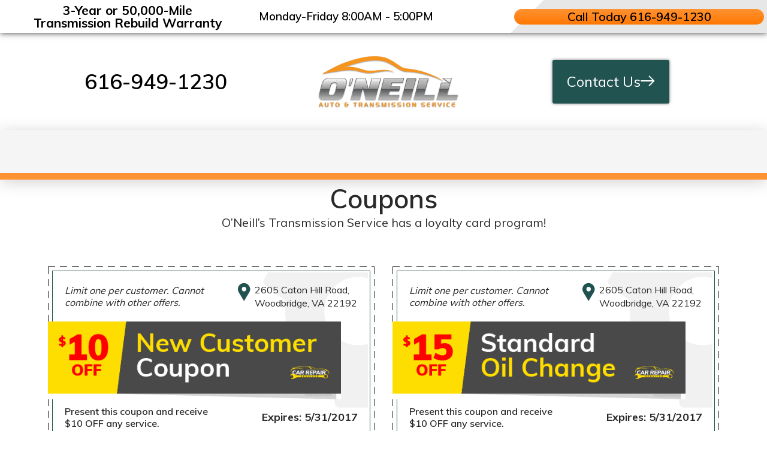

--- FILE ---
content_type: text/html; charset=UTF-8
request_url: https://oneillstransmission.com/pricing-coupons/
body_size: 37057
content:
<!DOCTYPE html>
<html lang="en-US" prefix="og: https://ogp.me/ns#">
<head><script data-pagespeed-no-defer data-two-no-delay type="text/javascript" >var two_worker_data_critical_data = {"critical_data":{"critical_css":false,"critical_fonts":false}}</script><script data-pagespeed-no-defer data-two-no-delay type="text/javascript" >var two_worker_data_font = {"font":[]}</script><script data-pagespeed-no-defer data-two-no-delay type="text/javascript" >var two_worker_data_excluded_js = {"js":[]}</script><script data-pagespeed-no-defer data-two-no-delay type="text/javascript" >var two_worker_data_js = {"js":[{"inline":true,"code":"JTBBJTA5dmFyJTIwZ3RtNHdwX2RhdGFsYXllcl9uYW1lJTIwJTNEJTIwJTIyZGF0YUxheWVyJTIyJTNCJTBBJTA5dmFyJTIwZGF0YUxheWVyJTIwJTNEJTIwZGF0YUxheWVyJTIwJTdDJTdDJTIwJTVCJTVEJTNCJTBB","id":"","uid":"two_69336d260fb94","exclude_blob":false,"excluded_from_delay":false},{"inline":true,"code":"[base64]","id":"","uid":"two_69336d260fc91","exclude_blob":false,"excluded_from_delay":false},{"inline":false,"url":"https:\/\/oneillstransmission.com\/wp-includes\/js\/jquery\/jquery.min.js?ver=3.7.1","id":"jquery-core-js","uid":"two_69336d260fcd8","exclude_blob":false,"excluded_from_delay":false},{"inline":false,"url":"https:\/\/oneillstransmission.com\/wp-includes\/js\/jquery\/jquery-migrate.min.js?ver=3.4.1","id":"jquery-migrate-js","uid":"two_69336d260fce9","exclude_blob":false,"excluded_from_delay":false},{"inline":false,"url":"https:\/\/oneillstransmission.com\/wp-content\/plugins\/elementor\/assets\/lib\/font-awesome\/js\/v4-shims.min.js?ver=3.25.11","id":"font-awesome-4-shim-js","uid":"two_69336d260fcf7","exclude_blob":false,"excluded_from_delay":false},{"inline":false,"url":"https:\/\/oneillstransmission.com\/wp-content\/plugins\/happy-elementor-addons\/assets\/vendor\/dom-purify\/purify.min.js?ver=3.1.6","id":"dom-purify-js","uid":"two_69336d260fd05","exclude_blob":false,"excluded_from_delay":false},{"inline":false,"url":"https:\/\/oneillstransmission.com\/wp-content\/plugins\/mobile-menu\/includes\/js\/mobmenu.js?ver=2.8.6","id":"mobmenujs-js","uid":"two_69336d260fd11","exclude_blob":false,"excluded_from_delay":false},{"inline":true,"code":"[base64]","id":"","uid":"two_69336d260fd1d","exclude_blob":false,"excluded_from_delay":false},{"inline":true,"code":"[base64]","id":"","uid":"two_69336d260fd33","exclude_blob":false,"excluded_from_delay":false},{"inline":true,"code":"[base64]","id":"","uid":"two_69336d260fd43","exclude_blob":false,"excluded_from_delay":false},{"inline":false,"url":"https:\/\/www.googletagmanager.com\/gtag\/js?id=G-MTVLPHXBYM","id":"","uid":"two_69336d260fd54","exclude_blob":false,"excluded_from_delay":false},{"inline":true,"code":"[base64]","id":"","uid":"two_69336d260fd61","exclude_blob":false,"excluded_from_delay":false},{"inline":true,"code":"JTBEJTBBJTIwJTIwJTIwJTIwdmFyJTIwX3N1aWQlM0Q0NjQ5MiUzQiUwRCUwQQ==","id":"","uid":"two_69336d260fd6e","exclude_blob":false,"excluded_from_delay":false},{"inline":false,"url":"https:\/\/d.plerdy.com\/public\/js\/click\/plerdy_ab-min.js?v=3480363","id":"","uid":"two_69336d260fd79","exclude_blob":false,"excluded_from_delay":false},{"inline":true,"code":"[base64]","id":"","uid":"two_69336d260fd8b","exclude_blob":false,"excluded_from_delay":false},{"inline":true,"code":"[base64]","id":"","uid":"two_69336d260fda4","exclude_blob":false,"excluded_from_delay":false},{"inline":true,"code":"[base64]","id":"","uid":"two_69336d260fdc1","exclude_blob":false,"excluded_from_delay":false},{"inline":true,"code":"[base64]","id":"","uid":"two_69336d260fdd0","exclude_blob":false,"excluded_from_delay":false},{"inline":true,"code":"[base64]","id":"","uid":"two_69336d260fe2a","exclude_blob":false,"excluded_from_delay":false},{"inline":true,"code":"[base64]","id":"","uid":"two_69336d260fe45","exclude_blob":false,"excluded_from_delay":false},{"inline":true,"code":"[base64]","id":"groundhogg-frontend-js-extra","uid":"two_69336d260fe63","exclude_blob":false,"excluded_from_delay":false},{"inline":false,"url":"https:\/\/oneillstransmission.com\/wp-content\/plugins\/groundhogg\/assets\/js\/frontend\/frontend.min.js?ver=4.0.2","id":"groundhogg-frontend-js","uid":"two_69336d260fe83","exclude_blob":false,"excluded_from_delay":false},{"inline":false,"url":"https:\/\/oneillstransmission.com\/wp-content\/plugins\/duracelltomi-google-tag-manager\/dist\/js\/gtm4wp-contact-form-7-tracker.js?ver=1.20.3","id":"gtm4wp-contact-form-7-tracker-js","uid":"two_69336d260fe9d","exclude_blob":false,"excluded_from_delay":false},{"inline":false,"url":"https:\/\/oneillstransmission.com\/wp-content\/plugins\/duracelltomi-google-tag-manager\/dist\/js\/gtm4wp-form-move-tracker.js?ver=1.20.3","id":"gtm4wp-form-move-tracker-js","uid":"two_69336d260feb7","exclude_blob":false,"excluded_from_delay":false},{"inline":false,"url":"https:\/\/oneillstransmission.com\/wp-content\/plugins\/elementor-pro\/assets\/lib\/smartmenus\/jquery.smartmenus.min.js?ver=1.2.1","id":"smartmenus-js","uid":"two_69336d260fed1","exclude_blob":false,"excluded_from_delay":false},{"inline":true,"code":"[base64]","id":"happy-elementor-addons-js-extra","uid":"two_69336d260feea","exclude_blob":false,"excluded_from_delay":false},{"inline":false,"url":"https:\/\/oneillstransmission.com\/wp-content\/plugins\/happy-elementor-addons\/assets\/js\/happy-addons.min.js?ver=3.15.2","id":"happy-elementor-addons-js","uid":"two_69336d260ff04","exclude_blob":false,"excluded_from_delay":false},{"inline":true,"code":"[base64]","id":"happy-addons-pro-js-extra","uid":"two_69336d260ff20","exclude_blob":false,"excluded_from_delay":false},{"inline":false,"url":"https:\/\/oneillstransmission.com\/wp-content\/plugins\/happy-elementor-addons-pro\/assets\/js\/happy-addons-pro.js?ver=2.16.1","id":"happy-addons-pro-js","uid":"two_69336d260ff3b","exclude_blob":false,"excluded_from_delay":false},{"inline":false,"url":"https:\/\/oneillstransmission.com\/wp-content\/plugins\/happy-elementor-addons\/assets\/js\/extension-reading-progress-bar.min.js?ver=3.15.2","id":"happy-reading-progress-bar-js","uid":"two_69336d260ff54","exclude_blob":false,"excluded_from_delay":false},{"inline":false,"url":"https:\/\/oneillstransmission.com\/wp-content\/themes\/car-repair-services\/js\/plugins\/bootstrap.min.js?ver=6.7.1","id":"bootstrap-js","uid":"two_69336d260ff6d","exclude_blob":false,"excluded_from_delay":false},{"inline":false,"url":"https:\/\/oneillstransmission.com\/wp-content\/themes\/car-repair-services\/js\/plugins\/slick.min.js?ver=6.7.1","id":"slick-js","uid":"two_69336d260ff88","exclude_blob":false,"excluded_from_delay":false},{"inline":true,"code":"[base64]","id":"jquery-form-js-extra","uid":"two_69336d260ffa1","exclude_blob":false,"excluded_from_delay":false},{"inline":false,"url":"https:\/\/oneillstransmission.com\/wp-includes\/js\/jquery\/jquery.form.min.js?ver=4.3.0","id":"jquery-form-js","uid":"two_69336d260ffbb","exclude_blob":false,"excluded_from_delay":false},{"inline":false,"url":"https:\/\/oneillstransmission.com\/wp-content\/themes\/car-repair-services\/js\/plugins\/jquery.validate.min.js?ver=6.7.1","id":"jquery-validate-js","uid":"two_69336d260ffd6","exclude_blob":false,"excluded_from_delay":false},{"inline":false,"url":"https:\/\/oneillstransmission.com\/wp-includes\/js\/dist\/vendor\/moment.min.js?ver=2.30.1","id":"moment-js","uid":"two_69336d260fff0","exclude_blob":false,"excluded_from_delay":false},{"inline":true,"code":"[base64]","id":"moment-js-after","uid":"two_69336d261000c","exclude_blob":false,"excluded_from_delay":false},{"inline":false,"url":"https:\/\/oneillstransmission.com\/wp-content\/themes\/car-repair-services\/js\/plugins\/bootstrap-datetimepicker.min.js?ver=6.7.1","id":"bootstrap-datetimepicker-js","uid":"two_69336d2610036","exclude_blob":false,"excluded_from_delay":false},{"inline":false,"url":"https:\/\/oneillstransmission.com\/wp-content\/themes\/car-repair-services\/js\/plugins\/jquery.countTo.js?ver=6.7.1","id":"jquery-countTo-js","uid":"two_69336d2610051","exclude_blob":false,"excluded_from_delay":false},{"inline":false,"url":"https:\/\/oneillstransmission.com\/wp-content\/themes\/car-repair-services\/js\/plugins\/jquery.magnific-popup.min.js?ver=6.7.1","id":"magnific-popup-js","uid":"two_69336d261006a","exclude_blob":false,"excluded_from_delay":false},{"inline":false,"url":"https:\/\/oneillstransmission.com\/wp-content\/themes\/car-repair-services\/js\/plugins\/imagesloaded.pkgd.min.js?ver=6.7.1","id":"imagesloaded-pkg-js","uid":"two_69336d2610085","exclude_blob":false,"excluded_from_delay":false},{"inline":false,"url":"https:\/\/oneillstransmission.com\/wp-content\/themes\/car-repair-services\/js\/plugins\/isotope.pkgd.min.js?ver=6.7.1","id":"isotope-pkgd-js","uid":"two_69336d26100a0","exclude_blob":false,"excluded_from_delay":false},{"inline":false,"url":"https:\/\/oneillstransmission.com\/wp-includes\/js\/jquery\/ui\/core.min.js?ver=1.13.3","id":"jquery-ui-core-js","uid":"two_69336d26100ba","exclude_blob":false,"excluded_from_delay":false},{"inline":false,"url":"https:\/\/oneillstransmission.com\/wp-includes\/js\/jquery\/ui\/controlgroup.min.js?ver=1.13.3","id":"jquery-ui-controlgroup-js","uid":"two_69336d26100d4","exclude_blob":false,"excluded_from_delay":false},{"inline":false,"url":"https:\/\/oneillstransmission.com\/wp-includes\/js\/jquery\/ui\/checkboxradio.min.js?ver=1.13.3","id":"jquery-ui-checkboxradio-js","uid":"two_69336d26100ed","exclude_blob":false,"excluded_from_delay":false},{"inline":false,"url":"https:\/\/oneillstransmission.com\/wp-includes\/js\/jquery\/ui\/button.min.js?ver=1.13.3","id":"jquery-ui-button-js","uid":"two_69336d2610107","exclude_blob":false,"excluded_from_delay":false},{"inline":false,"url":"https:\/\/oneillstransmission.com\/wp-includes\/js\/jquery\/ui\/spinner.min.js?ver=1.13.3","id":"jquery-ui-spinner-js","uid":"two_69336d2610120","exclude_blob":false,"excluded_from_delay":false},{"inline":false,"url":"https:\/\/oneillstransmission.com\/wp-content\/plugins\/js_composer\/assets\/lib\/waypoints\/waypoints.min.js?ver=5.4.7","id":"waypoints-js","uid":"two_69336d2610139","exclude_blob":false,"excluded_from_delay":false},{"inline":false,"url":"https:\/\/oneillstransmission.com\/wp-content\/themes\/car-repair-services\/js\/forms.js?ver=6.7.1","id":"forms-js","uid":"two_69336d2610154","exclude_blob":false,"excluded_from_delay":false},{"inline":true,"code":"[base64]","id":"custom-js-extra","uid":"two_69336d261016e","exclude_blob":false,"excluded_from_delay":false},{"inline":false,"url":"https:\/\/oneillstransmission.com\/wp-content\/themes\/car-repair-services\/js\/custom.js?ver=6.7.1","id":"custom-js","uid":"two_69336d2610189","exclude_blob":false,"excluded_from_delay":false},{"inline":false,"url":"https:\/\/oneillstransmission.com\/wp-content\/plugins\/js_composer\/assets\/js\/dist\/js_composer_front.min.js?ver=5.4.7","id":"wpb_composer_front_js-js","uid":"two_69336d26101ae","exclude_blob":false,"excluded_from_delay":false},{"inline":false,"url":"https:\/\/oneillstransmission.com\/wp-content\/plugins\/elementor-pro\/assets\/js\/webpack-pro.runtime.min.js?ver=3.25.5","id":"elementor-pro-webpack-runtime-js","uid":"two_69336d26101c8","exclude_blob":false,"excluded_from_delay":false},{"inline":false,"url":"https:\/\/oneillstransmission.com\/wp-content\/plugins\/elementor\/assets\/js\/webpack.runtime.min.js?ver=3.25.11","id":"elementor-webpack-runtime-js","uid":"two_69336d26101e4","exclude_blob":false,"excluded_from_delay":false},{"inline":false,"url":"https:\/\/oneillstransmission.com\/wp-content\/plugins\/elementor\/assets\/js\/frontend-modules.min.js?ver=3.25.11","id":"elementor-frontend-modules-js","uid":"two_69336d2610200","exclude_blob":false,"excluded_from_delay":false},{"inline":false,"url":"https:\/\/oneillstransmission.com\/wp-includes\/js\/dist\/hooks.min.js?ver=4d63a3d491d11ffd8ac6","id":"wp-hooks-js","uid":"two_69336d261021c","exclude_blob":false,"excluded_from_delay":false},{"inline":false,"url":"https:\/\/oneillstransmission.com\/wp-includes\/js\/dist\/i18n.min.js?ver=5e580eb46a90c2b997e6","id":"wp-i18n-js","uid":"two_69336d2610238","exclude_blob":false,"excluded_from_delay":false},{"inline":true,"code":"[base64]","id":"wp-i18n-js-after","uid":"two_69336d2610252","exclude_blob":false,"excluded_from_delay":false},{"inline":true,"code":"[base64]","id":"elementor-pro-frontend-js-before","uid":"two_69336d261026c","exclude_blob":false,"excluded_from_delay":false},{"inline":false,"url":"https:\/\/oneillstransmission.com\/wp-content\/plugins\/elementor-pro\/assets\/js\/frontend.min.js?ver=3.25.5","id":"elementor-pro-frontend-js","uid":"two_69336d2610292","exclude_blob":false,"excluded_from_delay":false},{"inline":true,"code":"[base64]","id":"elementor-frontend-js-before","uid":"two_69336d26102ae","exclude_blob":false,"excluded_from_delay":false},{"inline":false,"url":"https:\/\/oneillstransmission.com\/wp-content\/plugins\/elementor\/assets\/js\/frontend.min.js?ver=3.25.11","id":"elementor-frontend-js","uid":"two_69336d26102e7","exclude_blob":false,"excluded_from_delay":false},{"inline":false,"url":"https:\/\/oneillstransmission.com\/wp-content\/plugins\/elementor-pro\/assets\/js\/elements-handlers.min.js?ver=3.25.5","id":"pro-elements-handlers-js","uid":"two_69336d2610302","exclude_blob":false,"excluded_from_delay":false},{"inline":true,"code":"[base64]","id":"twbb-pro-features-frontend-script-js-extra","uid":"two_69336d261031d","exclude_blob":false,"excluded_from_delay":false},{"inline":false,"url":"https:\/\/oneillstransmission.com\/wp-content\/plugins\/tenweb-builder\/pro-features\/assets\/js\/concated_frontend.min.js?ver=1.37.61","id":"twbb-pro-features-frontend-script-js","uid":"two_69336d2610338","exclude_blob":false,"excluded_from_delay":false},{"inline":false,"url":"https:\/\/oneillstransmission.com\/wp-content\/plugins\/stratum-menu\/assets\/js\/frontend.min.js?ver=1.0.3","id":"stratum-menu-frontend-js-js","uid":"two_69336d2610353","exclude_blob":false,"excluded_from_delay":false},{"inline":false,"url":"https:\/\/oneillstransmission.com\/wp-includes\/js\/underscore.min.js?ver=1.13.7","id":"underscore-js","uid":"two_69336d261036d","exclude_blob":false,"excluded_from_delay":false},{"inline":false,"url":"https:\/\/oneillstransmission.com\/wp-includes\/js\/imagesloaded.min.js?ver=5.0.0","id":"imagesloaded-js","uid":"two_69336d2610389","exclude_blob":false,"excluded_from_delay":false},{"inline":false,"url":"https:\/\/oneillstransmission.com\/wp-includes\/js\/masonry.min.js?ver=4.2.2","id":"masonry-js","uid":"two_69336d26103a7","exclude_blob":false,"excluded_from_delay":false},{"inline":true,"code":"[base64]","id":"twbb-frontend-scripts-js-extra","uid":"two_69336d26103c4","exclude_blob":false,"excluded_from_delay":false},{"inline":false,"url":"https:\/\/oneillstransmission.com\/wp-content\/plugins\/tenweb-builder\/assets\/frontend\/js\/frontend.min.js?ver=1.37.61","id":"twbb-frontend-scripts-js","uid":"two_69336d26103de","exclude_blob":false,"excluded_from_delay":false},{"code":"[base64]","inline":true,"uid":"two_dispatchEvent_script"}]}</script><script data-pagespeed-no-defer data-two-no-delay type="text/javascript" >var two_worker_data_css = {"css":[{"url":"https:\/\/fonts.googleapis.com\/css?family=Roboto%3A100%2C100italic%2C200%2C200italic%2C300%2C300italic%2C400%2C400italic%2C500%2C500italic%2C600%2C600italic%2C700%2C700italic%2C800%2C800italic%2C900%2C900italic%7CRoboto+Slab%3A100%2C100italic%2C200%2C200italic%2C300%2C300italic%2C400%2C400italic%2C500%2C500italic%2C600%2C600italic%2C700%2C700italic%2C800%2C800italic%2C900%2C900italic%7CFahkwang%3A100%2C100italic%2C200%2C200italic%2C300%2C300italic%2C400%2C400italic%2C500%2C500italic%2C600%2C600italic%2C700%2C700italic%2C800%2C800italic%2C900%2C900italic&display=swap#038;display=swap&#038;ver=6.7.1","media":"all","uid":""},{"url":"https:\/\/oneillstransmission.com\/wp-content\/cache\/tw_optimize\/css\/two_971_aggregated_5031697833a1b266bf9fe4d7a52cf38e_delay.min.css?date=1764977958","media":"all","uid":""}]}</script><noscript><link rel="stylesheet" crossorigin="anonymous" class="two_uncritical_css_noscript" media="all" href="https://fonts.googleapis.com/css?family=Roboto%3A100%2C100italic%2C200%2C200italic%2C300%2C300italic%2C400%2C400italic%2C500%2C500italic%2C600%2C600italic%2C700%2C700italic%2C800%2C800italic%2C900%2C900italic%7CRoboto+Slab%3A100%2C100italic%2C200%2C200italic%2C300%2C300italic%2C400%2C400italic%2C500%2C500italic%2C600%2C600italic%2C700%2C700italic%2C800%2C800italic%2C900%2C900italic%7CFahkwang%3A100%2C100italic%2C200%2C200italic%2C300%2C300italic%2C400%2C400italic%2C500%2C500italic%2C600%2C600italic%2C700%2C700italic%2C800%2C800italic%2C900%2C900italic&display=swap#038;display=swap&#038;ver=6.7.1"></noscript><noscript><link rel="stylesheet" crossorigin="anonymous" class="two_uncritical_css_noscript" media="all" href="https://oneillstransmission.com/wp-content/cache/tw_optimize/css/two_971_aggregated_5031697833a1b266bf9fe4d7a52cf38e_delay.min.css?date=1764977958"></noscript><link type="text/css" media="all" href="https://oneillstransmission.com/wp-content/cache/tw_optimize/css/two_971_aggregated.min.css?date=1764977958" rel="stylesheet"  />
	<meta charset="UTF-8">
	<meta name="viewport" content="width=device-width, initial-scale=1.0, viewport-fit=cover" />		<script data-pagespeed-no-defer data-two-no-delay type="text/javascript">window.addEventListener("load",function(){window.two_page_loaded=true;});function logLoaded(){console.log("window is loaded");}
(function listen(){if(window.two_page_loaded){logLoaded();}else{console.log("window is notLoaded");window.setTimeout(listen,50);}})();function applyElementorControllers(){if(!window.elementorFrontend)return;window.elementorFrontend.init()}
function applyViewCss(cssUrl){if(!cssUrl)return;const cssNode=document.createElement('link');cssNode.setAttribute("href",cssUrl);cssNode.setAttribute("rel","stylesheet");cssNode.setAttribute("type","text/css");document.head.appendChild(cssNode);}
var two_scripts_load=true;var two_load_delayed_javascript=function(event){if(two_scripts_load){two_scripts_load=false;two_connect_script(0);if(typeof two_delay_custom_js_new=="object"){document.dispatchEvent(two_delay_custom_js_new)}
window.two_delayed_loading_events.forEach(function(event){console.log("removed event listener");document.removeEventListener(event,two_load_delayed_javascript,false)});}};function two_loading_events(event){setTimeout(function(event){return function(){var t=function(eventType,elementClientX,elementClientY){var _event=new Event(eventType,{bubbles:true,cancelable:true});if(eventType==="click"){_event.clientX=elementClientX;_event.clientY=elementClientY}else{_event.touches=[{clientX:elementClientX,clientY:elementClientY}]}
return _event};var element;if(event&&event.type==="touchend"){var touch=event.changedTouches[0];element=document.elementFromPoint(touch.clientX,touch.clientY);element.dispatchEvent(t('touchstart',touch.clientX,touch.clientY));element.dispatchEvent(t('touchend',touch.clientX,touch.clientY));element.dispatchEvent(t('click',touch.clientX,touch.clientY));}else if(event&&event.type==="click"){element=document.elementFromPoint(event.clientX,event.clientY);element.dispatchEvent(t(event.type,event.clientX,event.clientY));}}}(event),150);}</script><script data-pagespeed-no-defer data-two-no-delay type="text/javascript">window.two_delayed_loading_attribute="data-twodelayedjs";window.two_delayed_js_load_libs_first="";window.two_delayed_loading_events=["mousemove","click","keydown","wheel","touchmove","touchend"];window.two_event_listeners=[];</script><script data-pagespeed-no-defer data-two-no-delay type="text/javascript">document.onreadystatechange=function(){if(document.readyState==="interactive"){if(window.two_delayed_loading_attribute!==undefined){window.two_delayed_loading_events.forEach(function(ev){window.two_event_listeners[ev]=document.addEventListener(ev,two_load_delayed_javascript,{passive:false})});}
if(window.two_delayed_loading_attribute_css!==undefined){window.two_delayed_loading_events_css.forEach(function(ev){window.two_event_listeners_css[ev]=document.addEventListener(ev,two_load_delayed_css,{passive:false})});}
if(window.two_load_delayed_iframe!==undefined){window.two_delayed_loading_iframe_events.forEach(function(ev){window.two_iframe_event_listeners[ev]=document.addEventListener(ev,two_load_delayed_iframe,{passive:false})});}}}</script>	
	
<!-- Google Tag Manager for WordPress by gtm4wp.com -->
<script data-two_delay_src='inline' data-two_delay_id="two_69336d260fb94" data-cfasync="false" data-pagespeed-no-defer></script>
<!-- End Google Tag Manager for WordPress by gtm4wp.com -->
<!-- Search Engine Optimization by Rank Math PRO - https://rankmath.com/ -->
<title>Pricing &amp; Coupons | O&#039;Neill Auto &amp; Transmission Service</title>
<meta name="description" content="Quality transmission service at a fair price - that&#039;s what you&#039;ll find at Oneill Auto and Transmission Service. Schedule an appointment today!"/>
<meta name="robots" content="follow, index, max-snippet:-1, max-video-preview:-1, max-image-preview:large"/>
<link rel="canonical" href="https://oneillstransmission.com/pricing-coupons/" />
<meta property="og:locale" content="en_US" />
<meta property="og:type" content="article" />
<meta property="og:title" content="Pricing &amp; Coupons | O&#039;Neill Auto &amp; Transmission Service" />
<meta property="og:description" content="Quality transmission service at a fair price - that&#039;s what you&#039;ll find at Oneill Auto and Transmission Service. Schedule an appointment today!" />
<meta property="og:url" content="https://oneillstransmission.com/pricing-coupons/" />
<meta property="og:site_name" content="O’Neill Auto &amp; Transmission Service" />
<meta property="article:publisher" content="https://www.facebook.com/ONeillAutoandTransmissionService" />
<meta property="og:updated_time" content="2023-02-22T10:18:15+00:00" />
<meta property="og:image" content="https://oneillstransmission.com/wp-content/uploads/2024/01/Transmission-Repair-Shop.jpg" />
<meta property="og:image:secure_url" content="https://oneillstransmission.com/wp-content/uploads/2024/01/Transmission-Repair-Shop.jpg" />
<meta property="og:image:width" content="755" />
<meta property="og:image:height" content="300" />
<meta property="og:image:alt" content="Transmission Repair Shop" />
<meta property="og:image:type" content="image/jpeg" />
<meta name="twitter:card" content="summary_large_image" />
<meta name="twitter:title" content="Pricing &amp; Coupons | O&#039;Neill Auto &amp; Transmission Service" />
<meta name="twitter:description" content="Quality transmission service at a fair price - that&#039;s what you&#039;ll find at Oneill Auto and Transmission Service. Schedule an appointment today!" />
<meta name="twitter:image" content="https://oneillstransmission.com/wp-content/uploads/2024/01/Transmission-Repair-Shop.jpg" />
<meta name="twitter:label1" content="Time to read" />
<meta name="twitter:data1" content="1 minute" />
<script type="application/ld+json" class="rank-math-schema-pro">{"@context":"https://schema.org","@graph":[{"@type":"BreadcrumbList","@id":"https://oneillstransmission.com/pricing-coupons/#breadcrumb","itemListElement":[{"@type":"ListItem","position":"1","item":{"@id":"https://oneillstransmission.com","name":"O'Neill's Auto &amp; Transmission Service"}},{"@type":"ListItem","position":"2","item":{"@id":"https://oneillstransmission.com/pricing-coupons/","name":"Pricing &#038; Coupons"}}]}]}</script>
<!-- /Rank Math WordPress SEO plugin -->

<link rel='dns-prefetch' href='//fonts.googleapis.com' />
<link rel="alternate" type="application/rss+xml" title="O&#039;Neill Auto &amp; Transmission Service &raquo; Feed" href="https://oneillstransmission.com/feed/" />
<link rel="alternate" type="application/rss+xml" title="O&#039;Neill Auto &amp; Transmission Service &raquo; Comments Feed" href="https://oneillstransmission.com/comments/feed/" />
<script data-two_delay_src='inline' data-two_delay_id="two_69336d260fc91" type="text/javascript"></script>

































<link rel='stylesheet' id='mm-google-webfont-dosis-css' href='//fonts.googleapis.com/css?family=Dosis%3Ainherit%2C400&#038;subset=latin%2Clatin-ext&#038;ver=6.7.1' type='text/css' media='all' />



<link rel='stylesheet' id='car-repair-services-google-fonts-css' href='https://fonts.googleapis.com/css?family=Muli%3A400%2C600%2C600%2C700&display=swap' type='text/css' media='all' />















<link rel="preconnect" href="https://fonts.gstatic.com/" crossorigin><script data-two_delay_id="two_69336d260fcd8" type="text/javascript" data-two_delay_src="https://oneillstransmission.com/wp-includes/js/jquery/jquery.min.js?ver=3.7.1" id="jquery-core-js"></script>
<script data-two_delay_id="two_69336d260fce9" type="text/javascript" data-two_delay_src="https://oneillstransmission.com/wp-includes/js/jquery/jquery-migrate.min.js?ver=3.4.1" id="jquery-migrate-js"></script>
<script data-two_delay_id="two_69336d260fcf7" type="text/javascript" data-two_delay_src="https://oneillstransmission.com/wp-content/plugins/elementor/assets/lib/font-awesome/js/v4-shims.min.js?ver=3.25.11" id="font-awesome-4-shim-js"></script>
<script data-two_delay_id="two_69336d260fd05" type="text/javascript" data-two_delay_src="https://oneillstransmission.com/wp-content/plugins/happy-elementor-addons/assets/vendor/dom-purify/purify.min.js?ver=3.1.6" id="dom-purify-js"></script>
<script data-two_delay_id="two_69336d260fd11" type="text/javascript" data-two_delay_src="https://oneillstransmission.com/wp-content/plugins/mobile-menu/includes/js/mobmenu.js?ver=2.8.6" id="mobmenujs-js"></script>
<link rel="https://api.w.org/" href="https://oneillstransmission.com/wp-json/" /><link rel="alternate" title="JSON" type="application/json" href="https://oneillstransmission.com/wp-json/wp/v2/pages/971" /><link rel="EditURI" type="application/rsd+xml" title="RSD" href="https://oneillstransmission.com/xmlrpc.php?rsd" />
<meta name="generator" content="WordPress 6.7.1" />
<link rel='shortlink' href='https://oneillstransmission.com/?p=971' />
<link rel="alternate" title="oEmbed (JSON)" type="application/json+oembed" href="https://oneillstransmission.com/wp-json/oembed/1.0/embed?url=https%3A%2F%2Foneillstransmission.com%2Fpricing-coupons%2F" />
<link rel="alternate" title="oEmbed (XML)" type="text/xml+oembed" href="https://oneillstransmission.com/wp-json/oembed/1.0/embed?url=https%3A%2F%2Foneillstransmission.com%2Fpricing-coupons%2F&#038;format=xml" />
<meta name="generator" content="Redux 4.5.4" />
		<!-- GA Google Analytics @ https://m0n.co/ga -->
		<script data-two_delay_src='inline' data-two_delay_id="two_69336d260fd1d"></script>

	
<!-- Google Tag Manager for WordPress by gtm4wp.com -->
<!-- GTM Container placement set to automatic -->
<script data-two_delay_src='inline' data-two_delay_id="two_69336d260fd33" data-cfasync="false" data-pagespeed-no-defer type="text/javascript"></script>
<script data-two_delay_src='inline' data-two_delay_id="two_69336d260fd43" data-cfasync="false"></script>
<!-- End Google Tag Manager for WordPress by gtm4wp.com --><meta name="generator" content="Elementor 3.25.11; features: e_font_icon_svg, additional_custom_breakpoints, e_optimized_control_loading; settings: css_print_method-external, google_font-enabled, font_display-swap">
<meta name="generator" content="Powered by WPBakery Page Builder - drag and drop page builder for WordPress."/>
<!--[if lte IE 9]><link rel="stylesheet" type="text/css" href="https://oneillstransmission.com/wp-content/plugins/js_composer/assets/css/vc_lte_ie9.min.css" media="screen"><![endif]-->			
			<!-- start Simple Custom CSS and JS -->
<!-- Google tag (gtag.js) -->
<script data-two_delay_id="two_69336d260fd54" async data-two_delay_src="https://www.googletagmanager.com/gtag/js?id=G-MTVLPHXBYM"></script>
<script data-two_delay_src='inline' data-two_delay_id="two_69336d260fd61"></script><!-- end Simple Custom CSS and JS -->
<!-- start Simple Custom CSS and JS -->
<!-- BEGIN PLERDY A/B TESTING CODE -->
<script data-two_delay_src='inline' data-two_delay_id="two_69336d260fd6e" type="text/javascript"></script>
<script data-two_delay_id="two_69336d260fd79" async type="text/javascript" data-two_delay_src="https://d.plerdy.com/public/js/click/plerdy_ab-min.js?v=3480363"></script>
<!-- END PLERDY A/B TESTING CODE -->
<!-- end Simple Custom CSS and JS -->
<!-- start Simple Custom CSS and JS -->
<!-- BEGIN PLERDY CODE -->
<script data-two_delay_src='inline' data-two_delay_id="two_69336d260fd8b" type="text/javascript" defer data-plerdy_code='1'></script>
<!-- END PLERDY CODE -->
<!-- end Simple Custom CSS and JS -->
<!-- start Simple Custom CSS and JS -->
<script data-two_delay_src='inline' data-two_delay_id="two_69336d260fda4" type="text/javascript"></script>
<!-- end Simple Custom CSS and JS -->
<!-- start Simple Custom CSS and JS -->
<script data-two_delay_src='inline' data-two_delay_id="two_69336d260fdc1" type="text/javascript"></script>
<!-- end Simple Custom CSS and JS -->
<!-- start Simple Custom CSS and JS -->

<!-- end Simple Custom CSS and JS -->
<!-- start Simple Custom CSS and JS -->

<!-- end Simple Custom CSS and JS -->
<!-- start Simple Custom CSS and JS -->

<!-- end Simple Custom CSS and JS -->
<!-- start Simple Custom CSS and JS -->

<!-- end Simple Custom CSS and JS -->
<!-- start Simple Custom CSS and JS -->

<!-- end Simple Custom CSS and JS -->
<!-- start Simple Custom CSS and JS -->

<!-- end Simple Custom CSS and JS -->
<!-- start Simple Custom CSS and JS -->

<!-- end Simple Custom CSS and JS -->
<link rel="icon" href="https://oneillstransmission.com/wp-content/uploads/2018/07/cropped-49-32x32.png" sizes="32x32" />
<link rel="icon" href="https://oneillstransmission.com/wp-content/uploads/2018/07/cropped-49-192x192.png" sizes="192x192" />
<link rel="apple-touch-icon" href="https://oneillstransmission.com/wp-content/uploads/2018/07/cropped-49-180x180.png" />
<meta name="msapplication-TileImage" content="https://oneillstransmission.com/wp-content/uploads/2018/07/cropped-49-270x270.png" />
<noscript><style type="text/css"> .wpb_animate_when_almost_visible { opacity: 1; }</style></noscript></head>
<body class="page-template-default page page-id-971 mt-971 mt-page-pricing-coupons group-blog wpb-js-composer js-comp-ver-5.4.7 vc_responsive mob-menu-slideout-over elementor-default elementor-template-full-width elementor-kit-2483 elementor-page-4682">
        <script data-pagespeed-no-defer data-two-no-delay type="text/javascript">

        </script>
         <script data-pagespeed-no-defer data-two-no-delay id="two_worker" type="javascript/worker">
                let two_font_actions = "not_load";
            let two_css_length=0;let two_connected_css_length=0;let two_uncritical_fonts=null;let two_uncritical_fonts_status=false;if(two_font_actions=="not_load"||two_font_actions=="exclude_uncritical_fonts"){two_uncritical_fonts_status=true;}
self.addEventListener("message",function(e){two_css_length=e.data.css.length;if(!e.data.critical_data.critical_css||!e.data.critical_data.critical_fonts){two_uncritical_fonts_status=false;}
if(e.data.font.length>0){two_fetch_inbg(e.data.font,"font");}
if(e.data.js.length>0){two_fetch_inbg(e.data.js,"js");}
if(e.data.excluded_js.length>0){two_fetch_inbg(e.data.excluded_js,"js",true);}
if(e.data.css.length>0){two_fetch_inbg(e.data.css,"css");}},false);function two_fetch_inbg(data,type,excluded_js=false){for(let i in data){if(typeof data[i].url!="undefined"){var modifiedScript=null;if(type==="js"&&typeof data[i].exclude_blob!="undefined"&&data[i].exclude_blob){modifiedScript={id:i,status:'ok',type:type,url:data[i].url,uid:data[i].uid};two_send_worker_data(modifiedScript);continue;}
fetch(data[i].url,{mode:'no-cors',redirect:'follow'}).then((r)=>{if(!r.ok||r.status!==200){throw Error(r.statusText);}
if(two_uncritical_fonts_status&&type=="css"){return(r.text());}else{return(r.blob());}}).then((content_)=>{let sheetURL="";if(two_uncritical_fonts_status&&type=="css"){sheetURL=two_create_blob(content_);}else{sheetURL=URL.createObjectURL(content_);}
modifiedScript=null;if(type=="css"){modifiedScript={id:i,type:type,status:'ok',media:data[i].media,url:sheetURL,uid:data[i].uid,original_url:data[i].url,two_uncritical_fonts:two_uncritical_fonts,};}else if(type=="js"){modifiedScript={id:i,status:'ok',type:type,url:sheetURL,uid:data[i].uid};}else if(type=="font"){modifiedScript={status:'ok',type:type,main_url:data[i].url,url:sheetURL,font_face:data[i].font_face};}
if(excluded_js){modifiedScript.excluded_from_delay=true;}
two_send_worker_data(modifiedScript);}).catch(function(error){console.log("error in fetching: "+error.toString()+", bypassing "+data[i].url);fetch(data[i].url,{redirect:'follow'}).then((r)=>{if(!r.ok||r.status!==200){throw Error(r.statusText);}
if(two_uncritical_fonts_status&&type=="css"){return(r.text());}else{return(r.blob());}}).then((content_)=>{let sheetURL="";if(two_uncritical_fonts_status&&type=="css"){sheetURL=two_create_blob(content_);}else{sheetURL=URL.createObjectURL(content_);}
var modifiedScript=null;if(type=="css"){modifiedScript={id:i,type:type,status:'ok',media:data[i].media,url:sheetURL,uid:data[i].uid,original_url:data[i].url,two_uncritical_fonts:two_uncritical_fonts,};}else if(type=="js"){modifiedScript={id:i,status:'ok',type:type,url:sheetURL,uid:data[i].uid};}else if(type=="font"){modifiedScript={status:'ok',type:type,main_url:data[i].url,url:sheetURL,font_face:data[i].font_face};}
if(excluded_js){modifiedScript.excluded_from_delay=true;}
two_send_worker_data(modifiedScript);}).catch(function(error){console.log("error in fetching no-cors: "+error.toString()+", bypassing "+data[i].url);try{console.log("error in fetching: "+error.toString()+", sending XMLHttpRequest"+data[i].url);let r=new XMLHttpRequest;if(two_uncritical_fonts_status&&type=="css"){r.responseType="text";}else{r.responseType="blob";}
r.onload=function(content_){let sheetURL="";if(two_uncritical_fonts_status&&type=="css"){sheetURL=two_create_blob(content_.target.response);}else{sheetURL=URL.createObjectURL(content_.target.response);}
if(r.status!==200){two_XMLHttpRequest_error(excluded_js,data[i],type,i);return;}
console.log("error in fetching: "+error.toString()+", XMLHttpRequest success "+data[i].url);let modifiedScript=null;if(type=="css"){modifiedScript={id:i,type:type,status:'ok',media:data[i].media,url:sheetURL,uid:data[i].uid,two_uncritical_fonts:two_uncritical_fonts,};}else if(type=="js"){modifiedScript={id:i,type:type,status:'ok',url:sheetURL,uid:data[i].uid};}else if(type=="font"){modifiedScript={type:type,status:'ok',main_url:data[i].url,url:sheetURL,font_face:data[i].font_face};}
if(excluded_js){modifiedScript.excluded_from_delay=true;}
two_send_worker_data(modifiedScript);};r.onerror=function(){two_XMLHttpRequest_error(excluded_js,data[i],type,i)};r.open("GET",data[i].url,true);r.send();}catch(e){console.log("error in fetching: "+e.toString()+", running fallback for "+data[i].url);var modifiedScript=null;if(type=="css"||type=="js"){modifiedScript={id:i,type:type,status:'error',url:data[i].url,uid:data[i].uid};}else if(type=="font"){modifiedScript={type:type,status:'error',url:data[i].url,font_face:data[i].font_face};}
if(excluded_js){modifiedScript.excluded_from_delay=true;}
two_send_worker_data(modifiedScript);}});});}}}
function two_XMLHttpRequest_error(excluded_js,data_i,type,i){console.log("error in fetching: XMLHttpRequest failed "+data_i.url);var modifiedScript=null;if(type=="css"||type=="js"){modifiedScript={id:i,type:type,status:'error',url:data_i.url,uid:data_i.uid};}else if(type=="font"){modifiedScript={type:type,status:'error',url:data_i.url,font_face:data_i.font_face};}
if(excluded_js){modifiedScript.excluded_from_delay=true;}
two_send_worker_data(modifiedScript);}
function two_create_blob(str){two_uncritical_fonts="";const regex=/@font-face\s*\{(?:[^{}])*\}/sig;str=str.replace(regex,function(e){if(e.includes("data:application")){return e;}
two_uncritical_fonts+=e;return"";});let blob_data=new Blob([str],{type:"text/css"});let sheetURL=URL.createObjectURL(blob_data);return sheetURL;}
function two_send_worker_data(data){if(data.type=="css"){two_connected_css_length++;data.length=two_css_length;data.connected_length=two_connected_css_length;}
self.postMessage(data)}
        </script>
        <script data-pagespeed-no-defer data-two-no-delay type="text/javascript">
                        let two_font_actions = "not_load";
                     two_worker_styles_list=[];two_worker_styles_count=0;var two_script_list=typeof two_worker_data_js==="undefined"?[]:two_worker_data_js.js;var two_excluded_js_list=typeof two_worker_data_excluded_js==="undefined"?[]:two_worker_data_excluded_js.js;var excluded_count=two_excluded_js_list.filter((el)=>{return!!el['url']}).length;var two_css_list=typeof two_worker_data_css==="undefined"?[]:two_worker_data_css.css;var two_fonts_list=typeof two_worker_data_font==="undefined"?[]:two_worker_data_font.font;var two_critical_data=typeof two_worker_data_critical_data==="undefined"?[]:two_worker_data_critical_data.critical_data;var wcode=new Blob([document.querySelector("#two_worker").textContent],{type:"text/javascript"});var two_worker=new Worker(window.URL.createObjectURL(wcode));var two_worker_data={"js":two_script_list,"excluded_js":two_excluded_js_list,"css":two_css_list,"font":two_fonts_list,critical_data:two_critical_data}
two_worker.postMessage(two_worker_data);two_worker.addEventListener("message",function(e){var data=e.data;if(data.type==="css"&&data.status==="ok"){if(data.two_uncritical_fonts&&two_font_actions=="exclude_uncritical_fonts"){let two_uncritical_fonts=data.two_uncritical_fonts;const two_font_tag=document.createElement("style");two_font_tag.innerHTML=two_uncritical_fonts;two_font_tag.className="two_uncritical_fonts";document.body.appendChild(two_font_tag);}
if(window.two_page_loaded){two_connect_style(data);}else{two_worker_styles_list.push(data);}}else if(data.type==="js"){if(data.status==="ok"){if(data.excluded_from_delay){two_excluded_js_list[data.id].old_url=two_excluded_js_list[data.id].url;two_excluded_js_list[data.id].url=data.url;two_excluded_js_list[data.id].success=true;excluded_count--;if(excluded_count===0){two_connect_script(0,two_excluded_js_list)}}else{two_script_list[data.id].old_url=two_script_list[data.id].url;two_script_list[data.id].url=data.url;two_script_list[data.id].success=true;}}}else if(data.type==="css"&&data.status==="error"){console.log("error in fetching, connecting style now")
two_connect_failed_style(data);}else if(data.type==="font"){two_connect_font(data);}});function UpdateQueryString(key,value,url){if(!url)url=window.location.href;var re=new RegExp("([?&])"+key+"=.*?(&|#|$)(.*)","gi"),hash;if(re.test(url)){if(typeof value!=="undefined"&&value!==null){return url.replace(re,"$1"+key+"="+value+"$2$3");}
else{hash=url.split("#");url=hash[0].replace(re,"$1$3").replace(/(&|\?)$/,"");if(typeof hash[1]!=="undefined"&&hash[1]!==null){url+="#"+hash[1];}
return url;}}
else{if(typeof value!=="undefined"&&value!==null){var separator=url.indexOf("?")!==-1?"&":"?";hash=url.split("#");url=hash[0]+separator+key+"="+value;if(typeof hash[1]!=="undefined"&&hash[1]!==null){url+="#"+hash[1];}
return url;}
else{return url;}}}
function two_connect_failed_style(data){var link=document.createElement("link");link.className="fallback_two_worker";link.rel="stylesheet";link.type="text/css";link.href=data.url;link.media="none";link.onload=function(){if(this.media==="none"){if(data.media){this.media=data.media;}else{this.media="all";}console.log(data.media);}if(data.connected_length==data.length&&typeof two_replace_backgrounds!="undefined"){two_replace_backgrounds();};two_styles_loaded()};document.getElementsByTagName("head")[0].appendChild(link);if(data.connected_length==data.length&&typeof two_replace_backgrounds!="undefined"){two_replace_backgrounds();}}
function two_connect_style(data,fixed_google_font=false){if(fixed_google_font===false&&typeof two_merge_google_fonts!=="undefined"&&data['original_url']&&data['original_url'].startsWith('https://fonts.googleapis.com/css')&&data['response']){data['response'].text().then(function(content){content=two_merge_google_fonts(content)
let blob=new Blob([content],{type:data['response'].type});data['url']=URL.createObjectURL(blob);two_connect_style(data,true);});return;}
var link=document.createElement("link");link.className="loaded_two_worker";link.rel="stylesheet";link.type="text/css";link.href=data.url;link.media=data.media;link.onload=function(){if(data.connected_length==data.length&&typeof two_replace_backgrounds!="undefined"){two_replace_backgrounds();};two_styles_loaded()};link.onerror=function(){two_styles_loaded()};document.getElementsByTagName("head")[0].appendChild(link);}
var two_event;function two_connect_script(i,scripts_list=null){if(i===0&&event){two_event=event;event.preventDefault();}
if(scripts_list===null){scripts_list=two_script_list;}
if(typeof scripts_list[i]!=="undefined"){let data_uid="[data-two_delay_id=\""+scripts_list[i].uid+"\"]";let current_script=document.querySelector(data_uid);let script=document.createElement("script");script.type="text/javascript";script.async=false;if(scripts_list[i].inline){var js_code=decodeURIComponent(atob(scripts_list[i].code));var blob=new Blob([js_code],{type:"text/javascript"});scripts_list[i].url=URL.createObjectURL(blob);}
if(current_script!=null&&typeof scripts_list[i].url!="undefined"){script.dataset.src=scripts_list[i].url;current_script.parentNode.insertBefore(script,current_script);current_script.getAttributeNames().map(function(name){let value=current_script.getAttribute(name);try{script.setAttribute(name,value);}catch(error){console.log(error);}});current_script.remove();script.classList.add("loaded_two_worker_js");if(typeof scripts_list[i].exclude_blob!="undefined"&&scripts_list[i].exclude_blob){script.dataset.blob_exclude="1";}}
i++;two_connect_script(i,scripts_list);}else{let elementor_frontend_js=null;document.querySelectorAll(".loaded_two_worker_js").forEach((elem)=>{let id=elem.getAttribute("id");if(id!='elementor-frontend-js'){two_load_delayed_js(elem);}else{elementor_frontend_js=elem;}});if(elementor_frontend_js!==null){two_load_delayed_js(elementor_frontend_js);}}}
function two_load_delayed_js(elem){let data_src=elem.dataset.src;if(elem.dataset.blob_exclude==="1"){delete elem.dataset.blob_exclude;delete elem.dataset.src;delete elem.dataset.two_delay_id;delete elem.dataset.two_delay_src;}
if(data_src){elem.setAttribute("src",data_src);}}
function two_connect_font(data){let font_face=data.font_face;if(font_face.indexOf("font-display")>=0){const regex=/font-display:[ ]*[a-z]*[A-Z]*;/g;while((m=regex.exec(font_face))!==null){if(m.index===regex.lastIndex){regex.lastIndex++;}
m.forEach((match,groupIndex)=>{console.log(match);font_face.replace(match,"font-display: swap;");});}}else{font_face=font_face.replace("}",";font-display: swap;}");}
if(typeof data.main_url!="undefined"){font_face=font_face.replace(data.main_url,data.url);}
var newStyle=document.createElement("style");newStyle.className="two_critical_font";newStyle.appendChild(document.createTextNode(font_face));document.head.appendChild(newStyle);}
let connect_stile_timeout=setInterval(function(){console.log(window.two_page_loaded);if(window.two_page_loaded){clearInterval(connect_stile_timeout);two_worker_styles_list.forEach(function(item,index){two_connect_style(item);});two_worker_styles_list=[];}},500);function two_styles_loaded(){if(two_css_list.length-++two_worker_styles_count==0){var critical_css=document.getElementById("two_critical_css");if(critical_css){critical_css.remove();}
onStylesLoadEvent=new Event("two_css_loaded");window.dispatchEvent(onStylesLoadEvent);}}
        </script>

<!-- GTM Container placement set to automatic -->
<!-- Google Tag Manager (noscript) -->
				<noscript><iframe src="https://www.googletagmanager.com/ns.html?id=GTM-KH3NZFK" height="0" width="0" style="display:none;visibility:hidden" aria-hidden="true"></iframe></noscript>
<!-- End Google Tag Manager (noscript) -->		<div data-elementor-type="header" data-elementor-id="5448" class="elementor elementor-5448 elementor-location-header" data-elementor-settings="{&quot;ha_cmc_init_switcher&quot;:&quot;no&quot;}" data-elementor-post-type="elementor_library">
					<header class="elementor-section elementor-top-section elementor-element elementor-element-616fdbc elementor-section-content-middle elementor-section-height-min-height elementor-section-boxed elementor-section-height-default elementor-section-items-middle" data-id="616fdbc" data-element_type="section" data-settings="{&quot;background_background&quot;:&quot;gradient&quot;,&quot;_ha_eqh_enable&quot;:false}">
						<div class="elementor-container elementor-column-gap-narrow">
					<div class="elementor-column elementor-col-33 elementor-top-column elementor-element elementor-element-8ed8419" data-id="8ed8419" data-element_type="column">
			<div class="elementor-widget-wrap elementor-element-populated">
						<div class="elementor-element elementor-element-3fa68bf elementor-widget elementor-widget-heading" data-id="3fa68bf" data-element_type="widget" data-widget_type="heading.default">
				<div class="elementor-widget-container">
			<h2 class="elementor-heading-title elementor-size-default"><a href="tel:%20616-949-1230">3-Year or 50,000-Mile<br> Transmission Rebuild Warranty</a></h2>		</div>
				</div>
					</div>
		</div>
				<div class="elementor-column elementor-col-33 elementor-top-column elementor-element elementor-element-ae404d1" data-id="ae404d1" data-element_type="column">
			<div class="elementor-widget-wrap elementor-element-populated">
						<div class="elementor-element elementor-element-7358184 elementor-widget__width-initial elementor-widget elementor-widget-heading" data-id="7358184" data-element_type="widget" data-widget_type="heading.default">
				<div class="elementor-widget-container">
			<h2 class="elementor-heading-title elementor-size-default"><a href="tel:%20616-949-1230">Monday-Friday 8:00AM - 5:00PM</a></h2>		</div>
				</div>
					</div>
		</div>
				<div class="elementor-column elementor-col-33 elementor-top-column elementor-element elementor-element-04f92ac" data-id="04f92ac" data-element_type="column">
			<div class="elementor-widget-wrap elementor-element-populated">
						<div class="elementor-element elementor-element-859796b e-transform ha-has-bg-overlay elementor-widget elementor-widget-heading" data-id="859796b" data-element_type="widget" data-settings="{&quot;_transform_scale_effect_hover&quot;:{&quot;unit&quot;:&quot;px&quot;,&quot;size&quot;:0.90000000000000002,&quot;sizes&quot;:[]},&quot;_transform_scale_effect_hover_tablet&quot;:{&quot;unit&quot;:&quot;px&quot;,&quot;size&quot;:&quot;&quot;,&quot;sizes&quot;:[]},&quot;_transform_scale_effect_hover_mobile&quot;:{&quot;unit&quot;:&quot;px&quot;,&quot;size&quot;:&quot;&quot;,&quot;sizes&quot;:[]}}" data-widget_type="heading.default">
				<div class="elementor-widget-container">
			<h2 class="elementor-heading-title elementor-size-default"><a href="tel:616-949-1230">Call Today 616-949-1230</a></h2>		</div>
				</div>
					</div>
		</div>
					</div>
		</header>
				<header class="elementor-section elementor-top-section elementor-element elementor-element-61b0443 elementor-section-height-min-height elementor-section-boxed elementor-section-height-default elementor-section-items-middle" data-id="61b0443" data-element_type="section" data-settings="{&quot;_ha_eqh_enable&quot;:false}">
						<div class="elementor-container elementor-column-gap-default">
					<div class="elementor-column elementor-col-33 elementor-top-column elementor-element elementor-element-85d66af" data-id="85d66af" data-element_type="column">
			<div class="elementor-widget-wrap elementor-element-populated">
						<div class="elementor-element elementor-element-7d371c7 e-transform elementor-widget elementor-widget-heading" data-id="7d371c7" data-element_type="widget" data-settings="{&quot;_transform_scale_effect_hover&quot;:{&quot;unit&quot;:&quot;px&quot;,&quot;size&quot;:0.90000000000000002,&quot;sizes&quot;:[]},&quot;_transform_scale_effect_hover_tablet&quot;:{&quot;unit&quot;:&quot;px&quot;,&quot;size&quot;:&quot;&quot;,&quot;sizes&quot;:[]},&quot;_transform_scale_effect_hover_mobile&quot;:{&quot;unit&quot;:&quot;px&quot;,&quot;size&quot;:&quot;&quot;,&quot;sizes&quot;:[]}}" data-widget_type="heading.default">
				<div class="elementor-widget-container">
			<h2 class="elementor-heading-title elementor-size-default"><a href="tel:%20616-949-1230">616-949-1230</a></h2>		</div>
				</div>
					</div>
		</div>
				<div class="elementor-column elementor-col-33 elementor-top-column elementor-element elementor-element-7ebe2b4" data-id="7ebe2b4" data-element_type="column">
			<div class="elementor-widget-wrap elementor-element-populated">
						<div class="elementor-element elementor-element-175d56c e-transform elementor-widget elementor-widget-image" data-id="175d56c" data-element_type="widget" data-settings="{&quot;_transform_scale_effect_hover&quot;:{&quot;unit&quot;:&quot;px&quot;,&quot;size&quot;:0.94999999999999996,&quot;sizes&quot;:[]},&quot;_transform_scale_effect_hover_tablet&quot;:{&quot;unit&quot;:&quot;px&quot;,&quot;size&quot;:&quot;&quot;,&quot;sizes&quot;:[]},&quot;_transform_scale_effect_hover_mobile&quot;:{&quot;unit&quot;:&quot;px&quot;,&quot;size&quot;:&quot;&quot;,&quot;sizes&quot;:[]}}" data-widget_type="image.default">
				<div class="elementor-widget-container">
														<a href="https://oneillstransmission.com">
							<noscript><img loading="lazy" decoding="async" loading="lazy" width="300" height="105" src="https://oneillstransmission.com/wp-content/uploads/2024/09/grand-rapids-transmission-repair.png" class="attachment-full size-full wp-image-5294" alt="grand rapids transmission repair" /></noscript><img loading="lazy" decoding="async" loading="lazy" width="300" height="105" src='data:image/svg+xml,%3Csvg%20xmlns=%22http://www.w3.org/2000/svg%22%20viewBox=%220%200%20300%20105%22%3E%3C/svg%3E' data-src="https://oneillstransmission.com/wp-content/uploads/2024/09/grand-rapids-transmission-repair.png" class=" lazy  attachment-full size-full wp-image-5294" alt="grand rapids transmission repair" />								</a>
													</div>
				</div>
					</div>
		</div>
				<div class="elementor-column elementor-col-33 elementor-top-column elementor-element elementor-element-ec5f979" data-id="ec5f979" data-element_type="column">
			<div class="elementor-widget-wrap elementor-element-populated">
						<div class="elementor-element elementor-element-b93f76a elementor-align-center elementor-widget elementor-widget-button" data-id="b93f76a" data-element_type="widget" data-widget_type="button.default">
				<div class="elementor-widget-container">
							<div class="elementor-button-wrapper">
					<a class="elementor-button elementor-button-link elementor-size-sm" href="tel:616-949-1230">
						<span class="elementor-button-content-wrapper">
						<span class="elementor-button-icon">
				<i aria-hidden="true" class="hm hm-arrow-right"></i>			</span>
									<span class="elementor-button-text">Contact Us</span>
					</span>
					</a>
				</div>
						</div>
				</div>
					</div>
		</div>
					</div>
		</header>
				<header class="elementor-section elementor-top-section elementor-element elementor-element-92d0f62 elementor-section-height-min-height elementor-section-boxed elementor-section-height-default elementor-section-items-middle" data-id="92d0f62" data-element_type="section" data-settings="{&quot;background_background&quot;:&quot;classic&quot;,&quot;_ha_eqh_enable&quot;:false}">
						<div class="elementor-container elementor-column-gap-default">
					<div class="elementor-column elementor-col-100 elementor-top-column elementor-element elementor-element-dca6f09" data-id="dca6f09" data-element_type="column">
			<div class="elementor-widget-wrap elementor-element-populated">
						<div class="elementor-element elementor-element-0550394 elementor-nav-menu__align-center elementor-hidden-desktop elementor-hidden-tablet elementor-nav-menu--dropdown-tablet elementor-nav-menu__text-align-aside elementor-nav-menu--toggle elementor-nav-menu--burger elementor-widget elementor-widget-nav-menu" data-id="0550394" data-element_type="widget" data-settings="{&quot;layout&quot;:&quot;horizontal&quot;,&quot;submenu_icon&quot;:{&quot;value&quot;:&quot;&lt;svg class=\&quot;e-font-icon-svg e-fas-caret-down\&quot; viewBox=\&quot;0 0 320 512\&quot; xmlns=\&quot;http:\/\/www.w3.org\/2000\/svg\&quot;&gt;&lt;path d=\&quot;M31.3 192h257.3c17.8 0 26.7 21.5 14.1 34.1L174.1 354.8c-7.8 7.8-20.5 7.8-28.3 0L17.2 226.1C4.6 213.5 13.5 192 31.3 192z\&quot;&gt;&lt;\/path&gt;&lt;\/svg&gt;&quot;,&quot;library&quot;:&quot;fa-solid&quot;},&quot;toggle&quot;:&quot;burger&quot;}" data-widget_type="nav-menu.default">
				<div class="elementor-widget-container">
						<nav aria-label="Menu" class="elementor-nav-menu--main elementor-nav-menu__container elementor-nav-menu--layout-horizontal e--pointer-underline e--animation-fade">
				<ul id="menu-1-0550394" class="elementor-nav-menu"><li class="menu-item menu-item-type-post_type menu-item-object-page menu-item-has-children menu-item-1553"><a href="https://oneillstransmission.com/services/" class="elementor-item">Our Services</a>
<ul class="sub-menu elementor-nav-menu--dropdown">
	<li class="menu-item menu-item-type-custom menu-item-object-custom menu-item-has-children menu-item-1800"><a href="#" class="elementor-sub-item elementor-item-anchor">Routine Maintenance</a>
	<ul class="sub-menu elementor-nav-menu--dropdown">
		<li class="menu-item menu-item-type-custom menu-item-object-custom menu-item-1783"><a href="/car-services/preventative-maintenance/" class="elementor-sub-item">Preventative  Maintenance</a></li>
		<li class="menu-item menu-item-type-custom menu-item-object-custom menu-item-1790"><a href="https://oneillstransmission.com/car-service/lube-oil-and-filter-service" class="elementor-sub-item">Lube, oil, and filter service</a></li>
		<li class="menu-item menu-item-type-post_type menu-item-object-page menu-item-5086"><a href="https://oneillstransmission.com/car-service/brake-replacements/" class="elementor-sub-item">Brakes Repair &#038; Replacement</a></li>
		<li class="menu-item menu-item-type-custom menu-item-object-custom menu-item-1796"><a href="https://oneillstransmission.com/car-services/ac-service-and-repair/" class="elementor-sub-item">AC service and repair</a></li>
		<li class="menu-item menu-item-type-custom menu-item-object-custom menu-item-1787"><a href="https://oneillstransmission.com/car-services/wheel-alignment/" class="elementor-sub-item">Wheel alignment</a></li>
		<li class="menu-item menu-item-type-custom menu-item-object-custom menu-item-1794"><a href="https://oneillstransmission.com/car-services/wheel-balancing/" class="elementor-sub-item">Wheel balancing</a></li>
		<li class="menu-item menu-item-type-custom menu-item-object-custom menu-item-1788"><a href="https://oneillstransmission.com/car-services/radiator-replacement-repair/" class="elementor-sub-item">Radiator replacement &#038; repair</a></li>
	</ul>
</li>
	<li class="menu-item menu-item-type-custom menu-item-object-custom menu-item-has-children menu-item-1801"><a href="#" class="elementor-sub-item elementor-item-anchor">Specialty</a>
	<ul class="sub-menu elementor-nav-menu--dropdown">
		<li class="menu-item menu-item-type-custom menu-item-object-custom menu-item-1797"><a href="https://oneillstransmission.com/car-services/pre-purchase-inspection/" class="elementor-sub-item">Pre-purchase inspection</a></li>
		<li class="menu-item menu-item-type-custom menu-item-object-custom menu-item-1799"><a href="https://oneillstransmission.com/car-services/detailed-vehicle-inspection/" class="elementor-sub-item">Detailed vehicle  inspection</a></li>
		<li class="menu-item menu-item-type-custom menu-item-object-custom menu-item-1786"><a href="https://oneillstransmission.com/car-services/exhaust-gas-analysis/" class="elementor-sub-item">Exhaust gas analysis</a></li>
		<li class="menu-item menu-item-type-custom menu-item-object-custom menu-item-1791"><a href="https://oneillstransmission.com/car-services/catalytic-converter-diagnosis-and-replacement/" class="elementor-sub-item">Catalytic converter diagnosis and replacement</a></li>
	</ul>
</li>
	<li class="menu-item menu-item-type-custom menu-item-object-custom menu-item-has-children menu-item-1802"><a href="#" class="elementor-sub-item elementor-item-anchor">Drivetrain &#038; Suspension</a>
	<ul class="sub-menu elementor-nav-menu--dropdown">
		<li class="menu-item menu-item-type-custom menu-item-object-custom menu-item-1785"><a href="https://oneillstransmission.com/car-services/transmission-rebuilding/" class="elementor-sub-item">Transmission rebuilding</a></li>
		<li class="menu-item menu-item-type-custom menu-item-object-custom menu-item-1789"><a href="https://oneillstransmission.com/car-services/drive-shaft-repair/" class="elementor-sub-item">Drive shaft repair</a></li>
		<li class="menu-item menu-item-type-custom menu-item-object-custom menu-item-1792"><a href="https://oneillstransmission.com/car-services/transfer-case-repair/" class="elementor-sub-item">Transfer case repair</a></li>
		<li class="menu-item menu-item-type-custom menu-item-object-custom menu-item-1793"><a href="https://oneillstransmission.com/car-services/differential-repair/" class="elementor-sub-item">Differential repair</a></li>
		<li class="menu-item menu-item-type-custom menu-item-object-custom menu-item-1795"><a href="https://oneillstransmission.com/car-services/suspension-work/" class="elementor-sub-item">Suspension work</a></li>
	</ul>
</li>
</ul>
</li>
<li class="menu-item menu-item-type-post_type menu-item-object-page menu-item-has-children menu-item-4318"><a href="https://oneillstransmission.com/local-auto-services/" class="elementor-item">Local Auto Services</a>
<ul class="sub-menu elementor-nav-menu--dropdown">
	<li class="menu-item menu-item-type-post_type menu-item-object-page menu-item-4586"><a href="https://oneillstransmission.com/local-auto-services/ada-auto-repair/" class="elementor-sub-item">Ada Auto Repair</a></li>
	<li class="menu-item menu-item-type-post_type menu-item-object-page menu-item-4752"><a href="https://oneillstransmission.com/local-auto-services/cascade-auto-repair/" class="elementor-sub-item">Cascade Auto Repair</a></li>
	<li class="menu-item menu-item-type-post_type menu-item-object-page menu-item-4867"><a href="https://oneillstransmission.com/local-auto-services/forest-hills-auto-repair/" class="elementor-sub-item">Forest Hills Auto Repair</a></li>
	<li class="menu-item menu-item-type-post_type menu-item-object-page menu-item-4482"><a href="https://oneillstransmission.com/local-auto-services/grand-rapids-auto-repair/" class="elementor-sub-item">Grand Rapids Auto Repair</a></li>
	<li class="menu-item menu-item-type-post_type menu-item-object-page menu-item-5002"><a href="https://oneillstransmission.com/local-auto-services/grandville-auto-repair/" class="elementor-sub-item">Grandville Auto Repair</a></li>
	<li class="menu-item menu-item-type-post_type menu-item-object-page menu-item-6323"><a href="https://oneillstransmission.com/local-auto-services/hudsonville-auto-repair/" class="elementor-sub-item">Hudsonville Auto Repair</a></li>
	<li class="menu-item menu-item-type-post_type menu-item-object-page menu-item-6012"><a href="https://oneillstransmission.com/local-auto-services/kentwood-auto-repair/" class="elementor-sub-item">Kentwood Auto Repair</a></li>
	<li class="menu-item menu-item-type-post_type menu-item-object-page menu-item-4555"><a href="https://oneillstransmission.com/local-auto-services/lowell-auto-repair/" class="elementor-sub-item">Lowell Auto Repair</a></li>
	<li class="menu-item menu-item-type-post_type menu-item-object-page menu-item-5854"><a href="https://oneillstransmission.com/local-auto-services/rockford-auto-repair/" class="elementor-sub-item">Rockford Auto Repair</a></li>
</ul>
</li>
<li class="menu-item menu-item-type-post_type menu-item-object-page menu-item-1548"><a href="https://oneillstransmission.com/blog/" class="elementor-item">Automotive Resources</a></li>
</ul>			</nav>
					<div class="elementor-menu-toggle" role="button" tabindex="0" aria-label="Menu Toggle" aria-expanded="false">
			<svg aria-hidden="true" role="presentation" class="elementor-menu-toggle__icon--open e-font-icon-svg e-eicon-menu-bar" viewBox="0 0 1000 1000" xmlns="http://www.w3.org/2000/svg"><path d="M104 333H896C929 333 958 304 958 271S929 208 896 208H104C71 208 42 237 42 271S71 333 104 333ZM104 583H896C929 583 958 554 958 521S929 458 896 458H104C71 458 42 487 42 521S71 583 104 583ZM104 833H896C929 833 958 804 958 771S929 708 896 708H104C71 708 42 737 42 771S71 833 104 833Z"></path></svg><svg aria-hidden="true" role="presentation" class="elementor-menu-toggle__icon--close e-font-icon-svg e-eicon-close" viewBox="0 0 1000 1000" xmlns="http://www.w3.org/2000/svg"><path d="M742 167L500 408 258 167C246 154 233 150 217 150 196 150 179 158 167 167 154 179 150 196 150 212 150 229 154 242 171 254L408 500 167 742C138 771 138 800 167 829 196 858 225 858 254 829L496 587 738 829C750 842 767 846 783 846 800 846 817 842 829 829 842 817 846 804 846 783 846 767 842 750 829 737L588 500 833 258C863 229 863 200 833 171 804 137 775 137 742 167Z"></path></svg>			<span class="elementor-screen-only">Menu</span>
		</div>
					<nav class="elementor-nav-menu--dropdown elementor-nav-menu__container" aria-hidden="true">
				<ul id="menu-2-0550394" class="elementor-nav-menu"><li class="menu-item menu-item-type-post_type menu-item-object-page menu-item-has-children menu-item-1553"><a href="https://oneillstransmission.com/services/" class="elementor-item" tabindex="-1">Our Services</a>
<ul class="sub-menu elementor-nav-menu--dropdown">
	<li class="menu-item menu-item-type-custom menu-item-object-custom menu-item-has-children menu-item-1800"><a href="#" class="elementor-sub-item elementor-item-anchor" tabindex="-1">Routine Maintenance</a>
	<ul class="sub-menu elementor-nav-menu--dropdown">
		<li class="menu-item menu-item-type-custom menu-item-object-custom menu-item-1783"><a href="/car-services/preventative-maintenance/" class="elementor-sub-item" tabindex="-1">Preventative  Maintenance</a></li>
		<li class="menu-item menu-item-type-custom menu-item-object-custom menu-item-1790"><a href="https://oneillstransmission.com/car-service/lube-oil-and-filter-service" class="elementor-sub-item" tabindex="-1">Lube, oil, and filter service</a></li>
		<li class="menu-item menu-item-type-post_type menu-item-object-page menu-item-5086"><a href="https://oneillstransmission.com/car-service/brake-replacements/" class="elementor-sub-item" tabindex="-1">Brakes Repair &#038; Replacement</a></li>
		<li class="menu-item menu-item-type-custom menu-item-object-custom menu-item-1796"><a href="https://oneillstransmission.com/car-services/ac-service-and-repair/" class="elementor-sub-item" tabindex="-1">AC service and repair</a></li>
		<li class="menu-item menu-item-type-custom menu-item-object-custom menu-item-1787"><a href="https://oneillstransmission.com/car-services/wheel-alignment/" class="elementor-sub-item" tabindex="-1">Wheel alignment</a></li>
		<li class="menu-item menu-item-type-custom menu-item-object-custom menu-item-1794"><a href="https://oneillstransmission.com/car-services/wheel-balancing/" class="elementor-sub-item" tabindex="-1">Wheel balancing</a></li>
		<li class="menu-item menu-item-type-custom menu-item-object-custom menu-item-1788"><a href="https://oneillstransmission.com/car-services/radiator-replacement-repair/" class="elementor-sub-item" tabindex="-1">Radiator replacement &#038; repair</a></li>
	</ul>
</li>
	<li class="menu-item menu-item-type-custom menu-item-object-custom menu-item-has-children menu-item-1801"><a href="#" class="elementor-sub-item elementor-item-anchor" tabindex="-1">Specialty</a>
	<ul class="sub-menu elementor-nav-menu--dropdown">
		<li class="menu-item menu-item-type-custom menu-item-object-custom menu-item-1797"><a href="https://oneillstransmission.com/car-services/pre-purchase-inspection/" class="elementor-sub-item" tabindex="-1">Pre-purchase inspection</a></li>
		<li class="menu-item menu-item-type-custom menu-item-object-custom menu-item-1799"><a href="https://oneillstransmission.com/car-services/detailed-vehicle-inspection/" class="elementor-sub-item" tabindex="-1">Detailed vehicle  inspection</a></li>
		<li class="menu-item menu-item-type-custom menu-item-object-custom menu-item-1786"><a href="https://oneillstransmission.com/car-services/exhaust-gas-analysis/" class="elementor-sub-item" tabindex="-1">Exhaust gas analysis</a></li>
		<li class="menu-item menu-item-type-custom menu-item-object-custom menu-item-1791"><a href="https://oneillstransmission.com/car-services/catalytic-converter-diagnosis-and-replacement/" class="elementor-sub-item" tabindex="-1">Catalytic converter diagnosis and replacement</a></li>
	</ul>
</li>
	<li class="menu-item menu-item-type-custom menu-item-object-custom menu-item-has-children menu-item-1802"><a href="#" class="elementor-sub-item elementor-item-anchor" tabindex="-1">Drivetrain &#038; Suspension</a>
	<ul class="sub-menu elementor-nav-menu--dropdown">
		<li class="menu-item menu-item-type-custom menu-item-object-custom menu-item-1785"><a href="https://oneillstransmission.com/car-services/transmission-rebuilding/" class="elementor-sub-item" tabindex="-1">Transmission rebuilding</a></li>
		<li class="menu-item menu-item-type-custom menu-item-object-custom menu-item-1789"><a href="https://oneillstransmission.com/car-services/drive-shaft-repair/" class="elementor-sub-item" tabindex="-1">Drive shaft repair</a></li>
		<li class="menu-item menu-item-type-custom menu-item-object-custom menu-item-1792"><a href="https://oneillstransmission.com/car-services/transfer-case-repair/" class="elementor-sub-item" tabindex="-1">Transfer case repair</a></li>
		<li class="menu-item menu-item-type-custom menu-item-object-custom menu-item-1793"><a href="https://oneillstransmission.com/car-services/differential-repair/" class="elementor-sub-item" tabindex="-1">Differential repair</a></li>
		<li class="menu-item menu-item-type-custom menu-item-object-custom menu-item-1795"><a href="https://oneillstransmission.com/car-services/suspension-work/" class="elementor-sub-item" tabindex="-1">Suspension work</a></li>
	</ul>
</li>
</ul>
</li>
<li class="menu-item menu-item-type-post_type menu-item-object-page menu-item-has-children menu-item-4318"><a href="https://oneillstransmission.com/local-auto-services/" class="elementor-item" tabindex="-1">Local Auto Services</a>
<ul class="sub-menu elementor-nav-menu--dropdown">
	<li class="menu-item menu-item-type-post_type menu-item-object-page menu-item-4586"><a href="https://oneillstransmission.com/local-auto-services/ada-auto-repair/" class="elementor-sub-item" tabindex="-1">Ada Auto Repair</a></li>
	<li class="menu-item menu-item-type-post_type menu-item-object-page menu-item-4752"><a href="https://oneillstransmission.com/local-auto-services/cascade-auto-repair/" class="elementor-sub-item" tabindex="-1">Cascade Auto Repair</a></li>
	<li class="menu-item menu-item-type-post_type menu-item-object-page menu-item-4867"><a href="https://oneillstransmission.com/local-auto-services/forest-hills-auto-repair/" class="elementor-sub-item" tabindex="-1">Forest Hills Auto Repair</a></li>
	<li class="menu-item menu-item-type-post_type menu-item-object-page menu-item-4482"><a href="https://oneillstransmission.com/local-auto-services/grand-rapids-auto-repair/" class="elementor-sub-item" tabindex="-1">Grand Rapids Auto Repair</a></li>
	<li class="menu-item menu-item-type-post_type menu-item-object-page menu-item-5002"><a href="https://oneillstransmission.com/local-auto-services/grandville-auto-repair/" class="elementor-sub-item" tabindex="-1">Grandville Auto Repair</a></li>
	<li class="menu-item menu-item-type-post_type menu-item-object-page menu-item-6323"><a href="https://oneillstransmission.com/local-auto-services/hudsonville-auto-repair/" class="elementor-sub-item" tabindex="-1">Hudsonville Auto Repair</a></li>
	<li class="menu-item menu-item-type-post_type menu-item-object-page menu-item-6012"><a href="https://oneillstransmission.com/local-auto-services/kentwood-auto-repair/" class="elementor-sub-item" tabindex="-1">Kentwood Auto Repair</a></li>
	<li class="menu-item menu-item-type-post_type menu-item-object-page menu-item-4555"><a href="https://oneillstransmission.com/local-auto-services/lowell-auto-repair/" class="elementor-sub-item" tabindex="-1">Lowell Auto Repair</a></li>
	<li class="menu-item menu-item-type-post_type menu-item-object-page menu-item-5854"><a href="https://oneillstransmission.com/local-auto-services/rockford-auto-repair/" class="elementor-sub-item" tabindex="-1">Rockford Auto Repair</a></li>
</ul>
</li>
<li class="menu-item menu-item-type-post_type menu-item-object-page menu-item-1548"><a href="https://oneillstransmission.com/blog/" class="elementor-item" tabindex="-1">Automotive Resources</a></li>
</ul>			</nav>
				</div>
				</div>
				<div class="elementor-element elementor-element-6a68607 stratum-menu-aligment-center elementor-hidden-tablet elementor-hidden-mobile stratum-mega-menu-layout-horizontal stratum-menu-animation-move-up stratum-menu-dropdown-ha-right elementor-widget elementor-widget-stratum-menu-mega-menu" data-id="6a68607" data-element_type="widget" data-widget_type="stratum-menu-mega-menu.default">
				<div class="elementor-widget-container">
			<div class="stratum-mega-menu stratum-mega-menu-full-width stratum-menu-is-collapsable"><div class="stratum-menu-toggle stratum-mega-menu-toggle"><button class="stratum-menu-toggle__button"><span class="stratum-menu-toggle__icon"><i class="icon fas fa-bars"></i></span><span class="stratum-menu-toggle__text">Menu</span></button></div><div class="stratum-menu-container"><div class="stratum-menu-toggle stratum-mega-menu-toggle is-opened"><button class="stratum-menu-toggle__button"><span class="stratum-menu-toggle__icon"><i class="icon fas fa-times"></i></span><span class="stratum-menu-toggle__text">Close</span></button></div><div class="stratum-menu-wrapper"><div class="stratum-menu-items"><ul class="stratum-top-menu stratum-top-mega-menu"><li class="stratum-menu-item stratum-menu-item-type-post_type stratum-menu-item-object-page stratum-menu-item-has-children stratum-mega-menu-item stratum-menu-item-has-children stratum-menu-item-1553"><div class="stratum-menu-item__wrapper"><div class="stratum-menu-item__link-wrapper"><a  href="https://oneillstransmission.com/services/" class="stratum-menu-item__link top-level-link mega-menu-enable"><span class="stratum-menu-text" >Our Services</span></a></div><button class="stratum-menu-dropdown"><i class="icon fa fa-angle-down"></i></button></div><div class="stratum-sub-mega-menu stratum-sub-menu stratum-mega-menu-sub-menu" data-template-id="5457"><div class="stratum-sub-mega-menu__wrapper">		<div data-elementor-type="wp-post" data-elementor-id="5457" class="elementor elementor-5457" data-elementor-settings="{&quot;ha_cmc_init_switcher&quot;:&quot;no&quot;}" data-elementor-post-type="stratum-menu">
						<section class="elementor-section elementor-top-section elementor-element elementor-element-2a3ff26 elementor-section-height-min-height elementor-section-content-middle elementor-section-items-top elementor-section-boxed elementor-section-height-default" data-id="2a3ff26" data-element_type="section" data-settings="{&quot;background_background&quot;:&quot;classic&quot;,&quot;_ha_eqh_enable&quot;:false}">
						<div class="elementor-container elementor-column-gap-narrow">
					<div class="elementor-column elementor-col-33 elementor-top-column elementor-element elementor-element-47ff2f6" data-id="47ff2f6" data-element_type="column">
			<div class="elementor-widget-wrap elementor-element-populated">
						<div class="elementor-element elementor-element-143630b elementor-widget__width-initial elementor-widget elementor-widget-heading" data-id="143630b" data-element_type="widget" data-widget_type="heading.default">
				<div class="elementor-widget-container">
			<h2 class="elementor-heading-title elementor-size-default">Routine Maintenance </h2>		</div>
				</div>
				<div class="elementor-element elementor-element-1576953 elementor-widget__width-initial elementor-view-default elementor-widget elementor-widget-icon" data-id="1576953" data-element_type="widget" data-widget_type="icon.default">
				<div class="elementor-widget-container">
					<div class="elementor-icon-wrapper">
			<div class="elementor-icon">
			<svg aria-hidden="true" class="e-font-icon-svg e-fas-cogs" viewBox="0 0 640 512" xmlns="http://www.w3.org/2000/svg"><path d="M512.1 191l-8.2 14.3c-3 5.3-9.4 7.5-15.1 5.4-11.8-4.4-22.6-10.7-32.1-18.6-4.6-3.8-5.8-10.5-2.8-15.7l8.2-14.3c-6.9-8-12.3-17.3-15.9-27.4h-16.5c-6 0-11.2-4.3-12.2-10.3-2-12-2.1-24.6 0-37.1 1-6 6.2-10.4 12.2-10.4h16.5c3.6-10.1 9-19.4 15.9-27.4l-8.2-14.3c-3-5.2-1.9-11.9 2.8-15.7 9.5-7.9 20.4-14.2 32.1-18.6 5.7-2.1 12.1.1 15.1 5.4l8.2 14.3c10.5-1.9 21.2-1.9 31.7 0L552 6.3c3-5.3 9.4-7.5 15.1-5.4 11.8 4.4 22.6 10.7 32.1 18.6 4.6 3.8 5.8 10.5 2.8 15.7l-8.2 14.3c6.9 8 12.3 17.3 15.9 27.4h16.5c6 0 11.2 4.3 12.2 10.3 2 12 2.1 24.6 0 37.1-1 6-6.2 10.4-12.2 10.4h-16.5c-3.6 10.1-9 19.4-15.9 27.4l8.2 14.3c3 5.2 1.9 11.9-2.8 15.7-9.5 7.9-20.4 14.2-32.1 18.6-5.7 2.1-12.1-.1-15.1-5.4l-8.2-14.3c-10.4 1.9-21.2 1.9-31.7 0zm-10.5-58.8c38.5 29.6 82.4-14.3 52.8-52.8-38.5-29.7-82.4 14.3-52.8 52.8zM386.3 286.1l33.7 16.8c10.1 5.8 14.5 18.1 10.5 29.1-8.9 24.2-26.4 46.4-42.6 65.8-7.4 8.9-20.2 11.1-30.3 5.3l-29.1-16.8c-16 13.7-34.6 24.6-54.9 31.7v33.6c0 11.6-8.3 21.6-19.7 23.6-24.6 4.2-50.4 4.4-75.9 0-11.5-2-20-11.9-20-23.6V418c-20.3-7.2-38.9-18-54.9-31.7L74 403c-10 5.8-22.9 3.6-30.3-5.3-16.2-19.4-33.3-41.6-42.2-65.7-4-10.9.4-23.2 10.5-29.1l33.3-16.8c-3.9-20.9-3.9-42.4 0-63.4L12 205.8c-10.1-5.8-14.6-18.1-10.5-29 8.9-24.2 26-46.4 42.2-65.8 7.4-8.9 20.2-11.1 30.3-5.3l29.1 16.8c16-13.7 34.6-24.6 54.9-31.7V57.1c0-11.5 8.2-21.5 19.6-23.5 24.6-4.2 50.5-4.4 76-.1 11.5 2 20 11.9 20 23.6v33.6c20.3 7.2 38.9 18 54.9 31.7l29.1-16.8c10-5.8 22.9-3.6 30.3 5.3 16.2 19.4 33.2 41.6 42.1 65.8 4 10.9.1 23.2-10 29.1l-33.7 16.8c3.9 21 3.9 42.5 0 63.5zm-117.6 21.1c59.2-77-28.7-164.9-105.7-105.7-59.2 77 28.7 164.9 105.7 105.7zm243.4 182.7l-8.2 14.3c-3 5.3-9.4 7.5-15.1 5.4-11.8-4.4-22.6-10.7-32.1-18.6-4.6-3.8-5.8-10.5-2.8-15.7l8.2-14.3c-6.9-8-12.3-17.3-15.9-27.4h-16.5c-6 0-11.2-4.3-12.2-10.3-2-12-2.1-24.6 0-37.1 1-6 6.2-10.4 12.2-10.4h16.5c3.6-10.1 9-19.4 15.9-27.4l-8.2-14.3c-3-5.2-1.9-11.9 2.8-15.7 9.5-7.9 20.4-14.2 32.1-18.6 5.7-2.1 12.1.1 15.1 5.4l8.2 14.3c10.5-1.9 21.2-1.9 31.7 0l8.2-14.3c3-5.3 9.4-7.5 15.1-5.4 11.8 4.4 22.6 10.7 32.1 18.6 4.6 3.8 5.8 10.5 2.8 15.7l-8.2 14.3c6.9 8 12.3 17.3 15.9 27.4h16.5c6 0 11.2 4.3 12.2 10.3 2 12 2.1 24.6 0 37.1-1 6-6.2 10.4-12.2 10.4h-16.5c-3.6 10.1-9 19.4-15.9 27.4l8.2 14.3c3 5.2 1.9 11.9-2.8 15.7-9.5 7.9-20.4 14.2-32.1 18.6-5.7 2.1-12.1-.1-15.1-5.4l-8.2-14.3c-10.4 1.9-21.2 1.9-31.7 0zM501.6 431c38.5 29.6 82.4-14.3 52.8-52.8-38.5-29.6-82.4 14.3-52.8 52.8z"></path></svg>			</div>
		</div>
				</div>
				</div>
				<div class="elementor-element elementor-element-e95b58a elementor-widget-divider--view-line elementor-widget elementor-widget-divider" data-id="e95b58a" data-element_type="widget" data-widget_type="divider.default">
				<div class="elementor-widget-container">
					<div class="elementor-divider">
			<span class="elementor-divider-separator">
						</span>
		</div>
				</div>
				</div>
				<div class="elementor-element elementor-element-c4c4a09 elementor-icon-list--layout-traditional elementor-list-item-link-full_width elementor-widget elementor-widget-icon-list" data-id="c4c4a09" data-element_type="widget" data-widget_type="icon-list.default">
				<div class="elementor-widget-container">
					<ul class="elementor-icon-list-items">
							<li class="elementor-icon-list-item">
											<a href="https://oneillstransmission.com/car-service/ac-service-and-repair/">

											<span class="elementor-icon-list-text">AC Service & Repair</span>
											</a>
									</li>
								<li class="elementor-icon-list-item">
											<a href="https://oneillstransmission.com/car-service/brake-replacements/">

											<span class="elementor-icon-list-text">Brake Repair & Replacement</span>
											</a>
									</li>
								<li class="elementor-icon-list-item">
											<a href="https://oneillstransmission.com/car-service/lube-oil-and-filter-service">

											<span class="elementor-icon-list-text">Lube, oil, and filter service</span>
											</a>
									</li>
								<li class="elementor-icon-list-item">
											<a href="https://oneillstransmission.com/car-services/preventative-maintenance/">

											<span class="elementor-icon-list-text">Preventative Maintenance</span>
											</a>
									</li>
								<li class="elementor-icon-list-item">
											<a href="https://oneillstransmission.com/car-services/radiator-replacement-repair/">

											<span class="elementor-icon-list-text">Radiator replacement & repair</span>
											</a>
									</li>
								<li class="elementor-icon-list-item">
											<a href="https://oneillstransmission.com/car-services/wheel-alignment/">

											<span class="elementor-icon-list-text">Wheel alignment</span>
											</a>
									</li>
								<li class="elementor-icon-list-item">
											<a href="https://oneillstransmission.com/car-services/wheel-balancing/">

											<span class="elementor-icon-list-text">Wheel balancing</span>
											</a>
									</li>
						</ul>
				</div>
				</div>
					</div>
		</div>
				<div class="elementor-column elementor-col-33 elementor-top-column elementor-element elementor-element-bebc6b0" data-id="bebc6b0" data-element_type="column">
			<div class="elementor-widget-wrap elementor-element-populated">
						<div class="elementor-element elementor-element-525791f elementor-widget__width-initial elementor-widget elementor-widget-heading" data-id="525791f" data-element_type="widget" data-widget_type="heading.default">
				<div class="elementor-widget-container">
			<h2 class="elementor-heading-title elementor-size-default">Specialty Services</h2>		</div>
				</div>
				<div class="elementor-element elementor-element-101874d elementor-widget__width-initial elementor-view-default elementor-widget elementor-widget-icon" data-id="101874d" data-element_type="widget" data-widget_type="icon.default">
				<div class="elementor-widget-container">
					<div class="elementor-icon-wrapper">
			<div class="elementor-icon">
			<svg aria-hidden="true" class="e-font-icon-svg e-fas-project-diagram" viewBox="0 0 640 512" xmlns="http://www.w3.org/2000/svg"><path d="M384 320H256c-17.67 0-32 14.33-32 32v128c0 17.67 14.33 32 32 32h128c17.67 0 32-14.33 32-32V352c0-17.67-14.33-32-32-32zM192 32c0-17.67-14.33-32-32-32H32C14.33 0 0 14.33 0 32v128c0 17.67 14.33 32 32 32h95.72l73.16 128.04C211.98 300.98 232.4 288 256 288h.28L192 175.51V128h224V64H192V32zM608 0H480c-17.67 0-32 14.33-32 32v128c0 17.67 14.33 32 32 32h128c17.67 0 32-14.33 32-32V32c0-17.67-14.33-32-32-32z"></path></svg>			</div>
		</div>
				</div>
				</div>
				<div class="elementor-element elementor-element-203494b elementor-widget-divider--view-line elementor-widget elementor-widget-divider" data-id="203494b" data-element_type="widget" data-widget_type="divider.default">
				<div class="elementor-widget-container">
					<div class="elementor-divider">
			<span class="elementor-divider-separator">
						</span>
		</div>
				</div>
				</div>
				<div class="elementor-element elementor-element-beffd78 elementor-icon-list--layout-traditional elementor-list-item-link-full_width elementor-widget elementor-widget-icon-list" data-id="beffd78" data-element_type="widget" data-widget_type="icon-list.default">
				<div class="elementor-widget-container">
					<ul class="elementor-icon-list-items">
							<li class="elementor-icon-list-item">
											<a href="https://oneillstransmission.com/car-services/catalytic-converter-diagnosis-and-replacement/">

											<span class="elementor-icon-list-text">Catalytic converter diagnosis</span>
											</a>
									</li>
								<li class="elementor-icon-list-item">
											<a href="https://oneillstransmission.com/car-services/catalytic-converter-diagnosis-and-replacement/">

											<span class="elementor-icon-list-text">Catalytic replacement</span>
											</a>
									</li>
								<li class="elementor-icon-list-item">
											<a href="https://oneillstransmission.com/car-services/detailed-vehicle-inspection/">

											<span class="elementor-icon-list-text">Detailed vehicle inspection</span>
											</a>
									</li>
								<li class="elementor-icon-list-item">
											<a href="https://oneillstransmission.com/car-services/exhaust-gas-analysis/">

											<span class="elementor-icon-list-text">Exhaust gas analysis</span>
											</a>
									</li>
								<li class="elementor-icon-list-item">
											<a href="https://oneillstransmission.com/car-services/pre-purchase-inspection/">

											<span class="elementor-icon-list-text">Pre-purchase inspection</span>
											</a>
									</li>
						</ul>
				</div>
				</div>
					</div>
		</div>
				<div class="elementor-column elementor-col-33 elementor-top-column elementor-element elementor-element-fe3b713" data-id="fe3b713" data-element_type="column">
			<div class="elementor-widget-wrap elementor-element-populated">
						<div class="elementor-element elementor-element-946ff1d elementor-widget__width-initial elementor-widget elementor-widget-heading" data-id="946ff1d" data-element_type="widget" data-widget_type="heading.default">
				<div class="elementor-widget-container">
			<h2 class="elementor-heading-title elementor-size-default">Drivetrain &amp; Suspension</h2>		</div>
				</div>
				<div class="elementor-element elementor-element-b100e7b elementor-widget__width-initial elementor-view-default elementor-widget elementor-widget-icon" data-id="b100e7b" data-element_type="widget" data-widget_type="icon.default">
				<div class="elementor-widget-container">
					<div class="elementor-icon-wrapper">
			<div class="elementor-icon">
			<svg aria-hidden="true" class="e-font-icon-svg e-fas-arrows-alt" viewBox="0 0 512 512" xmlns="http://www.w3.org/2000/svg"><path d="M352.201 425.775l-79.196 79.196c-9.373 9.373-24.568 9.373-33.941 0l-79.196-79.196c-15.119-15.119-4.411-40.971 16.971-40.97h51.162L228 284H127.196v51.162c0 21.382-25.851 32.09-40.971 16.971L7.029 272.937c-9.373-9.373-9.373-24.569 0-33.941L86.225 159.8c15.119-15.119 40.971-4.411 40.971 16.971V228H228V127.196h-51.23c-21.382 0-32.09-25.851-16.971-40.971l79.196-79.196c9.373-9.373 24.568-9.373 33.941 0l79.196 79.196c15.119 15.119 4.411 40.971-16.971 40.971h-51.162V228h100.804v-51.162c0-21.382 25.851-32.09 40.97-16.971l79.196 79.196c9.373 9.373 9.373 24.569 0 33.941L425.773 352.2c-15.119 15.119-40.971 4.411-40.97-16.971V284H284v100.804h51.23c21.382 0 32.09 25.851 16.971 40.971z"></path></svg>			</div>
		</div>
				</div>
				</div>
				<div class="elementor-element elementor-element-66a5a28 elementor-widget-divider--view-line elementor-widget elementor-widget-divider" data-id="66a5a28" data-element_type="widget" data-widget_type="divider.default">
				<div class="elementor-widget-container">
					<div class="elementor-divider">
			<span class="elementor-divider-separator">
						</span>
		</div>
				</div>
				</div>
				<div class="elementor-element elementor-element-d0c2d00 elementor-icon-list--layout-traditional elementor-list-item-link-full_width elementor-widget elementor-widget-icon-list" data-id="d0c2d00" data-element_type="widget" data-widget_type="icon-list.default">
				<div class="elementor-widget-container">
					<ul class="elementor-icon-list-items">
							<li class="elementor-icon-list-item">
											<a href="https://oneillstransmission.com/car-services/differential-repair/">

											<span class="elementor-icon-list-text">Differential repair</span>
											</a>
									</li>
								<li class="elementor-icon-list-item">
											<a href="https://oneillstransmission.com/car-services/drive-shaft-repair/">

											<span class="elementor-icon-list-text">Drive shaft repair</span>
											</a>
									</li>
								<li class="elementor-icon-list-item">
											<a href="https://oneillstransmission.com/car-services/transfer-case-repair/">

											<span class="elementor-icon-list-text">Transfer case repair</span>
											</a>
									</li>
								<li class="elementor-icon-list-item">
											<a href="https://oneillstransmission.com/car-services/transmission-rebuilding/">

											<span class="elementor-icon-list-text">Transmission Rebuilding</span>
											</a>
									</li>
								<li class="elementor-icon-list-item">
											<a href="https://oneillstransmission.com/car-services/suspension-work/">

											<span class="elementor-icon-list-text">Suspension work</span>
											</a>
									</li>
						</ul>
				</div>
				</div>
					</div>
		</div>
					</div>
		</section>
				</div>
		</div></div></li><li class="stratum-menu-item stratum-menu-item-type-post_type stratum-menu-item-object-page stratum-menu-item-has-children stratum-mega-menu-item stratum-menu-item-has-children stratum-menu-item-4318"><div class="stratum-menu-item__wrapper"><div class="stratum-menu-item__link-wrapper"><a  href="https://oneillstransmission.com/local-auto-services/" class="stratum-menu-item__link top-level-link mega-menu-enable"><span class="stratum-menu-text" >Local Auto Services</span></a></div><button class="stratum-menu-dropdown"><i class="icon fa fa-angle-down"></i></button></div><div class="stratum-sub-mega-menu stratum-sub-menu stratum-mega-menu-sub-menu" data-template-id="5464"><div class="stratum-sub-mega-menu__wrapper">		<div data-elementor-type="wp-post" data-elementor-id="5464" class="elementor elementor-5464" data-elementor-settings="{&quot;ha_cmc_init_switcher&quot;:&quot;no&quot;}" data-elementor-post-type="stratum-menu">
						<section class="elementor-section elementor-top-section elementor-element elementor-element-6b45042 elementor-section-height-min-height elementor-section-content-middle elementor-section-items-top elementor-section-boxed elementor-section-height-default" data-id="6b45042" data-element_type="section" data-settings="{&quot;background_background&quot;:&quot;classic&quot;,&quot;_ha_eqh_enable&quot;:false}">
						<div class="elementor-container elementor-column-gap-narrow">
					<div class="elementor-column elementor-col-50 elementor-top-column elementor-element elementor-element-04103b7" data-id="04103b7" data-element_type="column">
			<div class="elementor-widget-wrap elementor-element-populated">
						<div class="elementor-element elementor-element-c0d57d5 elementor-widget__width-initial elementor-widget elementor-widget-heading" data-id="c0d57d5" data-element_type="widget" data-widget_type="heading.default">
				<div class="elementor-widget-container">
			<h2 class="elementor-heading-title elementor-size-default">Local Auto repair Services</h2>		</div>
				</div>
				<div class="elementor-element elementor-element-edb07a5 elementor-widget__width-initial elementor-view-default elementor-widget elementor-widget-icon" data-id="edb07a5" data-element_type="widget" data-widget_type="icon.default">
				<div class="elementor-widget-container">
					<div class="elementor-icon-wrapper">
			<div class="elementor-icon">
			<svg aria-hidden="true" class="e-font-icon-svg e-fas-map-marker-alt" viewBox="0 0 384 512" xmlns="http://www.w3.org/2000/svg"><path d="M172.268 501.67C26.97 291.031 0 269.413 0 192 0 85.961 85.961 0 192 0s192 85.961 192 192c0 77.413-26.97 99.031-172.268 309.67-9.535 13.774-29.93 13.773-39.464 0zM192 272c44.183 0 80-35.817 80-80s-35.817-80-80-80-80 35.817-80 80 35.817 80 80 80z"></path></svg>			</div>
		</div>
				</div>
				</div>
				<div class="elementor-element elementor-element-0a65944 elementor-widget-divider--view-line elementor-widget elementor-widget-divider" data-id="0a65944" data-element_type="widget" data-widget_type="divider.default">
				<div class="elementor-widget-container">
					<div class="elementor-divider">
			<span class="elementor-divider-separator">
						</span>
		</div>
				</div>
				</div>
				<div class="elementor-element elementor-element-3f0309b elementor-widget__width-initial elementor-icon-list--layout-traditional elementor-list-item-link-full_width elementor-widget elementor-widget-icon-list" data-id="3f0309b" data-element_type="widget" data-widget_type="icon-list.default">
				<div class="elementor-widget-container">
					<ul class="elementor-icon-list-items">
							<li class="elementor-icon-list-item">
											<a href="https://oneillstransmission.com/local-auto-services/ada-auto-repair/">

											<span class="elementor-icon-list-text">Ada</span>
											</a>
									</li>
								<li class="elementor-icon-list-item">
											<a href="https://oneillstransmission.com/local-auto-services/cascade-auto-repair/">

											<span class="elementor-icon-list-text">Cascade</span>
											</a>
									</li>
								<li class="elementor-icon-list-item">
											<a href="https://oneillstransmission.com/local-auto-services/forest-hills-auto-repair/">

											<span class="elementor-icon-list-text">Forest Hills</span>
											</a>
									</li>
								<li class="elementor-icon-list-item">
											<a href="https://oneillstransmission.com/local-auto-services/grand-rapids-auto-repair/">

											<span class="elementor-icon-list-text">Grand Rapids</span>
											</a>
									</li>
								<li class="elementor-icon-list-item">
											<a href="https://oneillstransmission.com/local-auto-services/grandville-auto-repair/">

											<span class="elementor-icon-list-text">Grandville</span>
											</a>
									</li>
								<li class="elementor-icon-list-item">
											<a href="https://oneillstransmission.com/local-auto-services/hudsonville-auto-repair/">

											<span class="elementor-icon-list-text">Hudsonville</span>
											</a>
									</li>
						</ul>
				</div>
				</div>
				<div class="elementor-element elementor-element-bd153cb elementor-widget__width-initial elementor-icon-list--layout-traditional elementor-list-item-link-full_width elementor-widget elementor-widget-icon-list" data-id="bd153cb" data-element_type="widget" data-widget_type="icon-list.default">
				<div class="elementor-widget-container">
					<ul class="elementor-icon-list-items">
							<li class="elementor-icon-list-item">
											<a href="https://oneillstransmission.com/local-auto-services/kentwood-auto-repair/">

											<span class="elementor-icon-list-text">Kentwood</span>
											</a>
									</li>
								<li class="elementor-icon-list-item">
											<a href="https://oneillstransmission.com/local-auto-services/lowell-auto-repair/">

											<span class="elementor-icon-list-text">Lowell </span>
											</a>
									</li>
								<li class="elementor-icon-list-item">
											<a href="https://oneillstransmission.com/local-auto-services/rockford-auto-repair/">

											<span class="elementor-icon-list-text">Rockford</span>
											</a>
									</li>
								<li class="elementor-icon-list-item">
											<a href="https://oneillstransmission.com/local-auto-services/wyoming-auto-repair/">

											<span class="elementor-icon-list-text">Wyoming</span>
											</a>
									</li>
						</ul>
				</div>
				</div>
					</div>
		</div>
				<div class="elementor-column elementor-col-50 elementor-top-column elementor-element elementor-element-a58da57" data-id="a58da57" data-element_type="column">
			<div class="elementor-widget-wrap elementor-element-populated">
						<div class="elementor-element elementor-element-a808a33 elementor-widget__width-initial elementor-widget elementor-widget-heading" data-id="a808a33" data-element_type="widget" data-widget_type="heading.default">
				<div class="elementor-widget-container">
			<h2 class="elementor-heading-title elementor-size-default">Helpful Resources </h2>		</div>
				</div>
				<div class="elementor-element elementor-element-da3937a elementor-widget__width-initial elementor-view-default elementor-widget elementor-widget-icon" data-id="da3937a" data-element_type="widget" data-widget_type="icon.default">
				<div class="elementor-widget-container">
					<div class="elementor-icon-wrapper">
			<div class="elementor-icon">
			<svg aria-hidden="true" class="e-font-icon-svg e-far-lightbulb" viewBox="0 0 352 512" xmlns="http://www.w3.org/2000/svg"><path d="M176 80c-52.94 0-96 43.06-96 96 0 8.84 7.16 16 16 16s16-7.16 16-16c0-35.3 28.72-64 64-64 8.84 0 16-7.16 16-16s-7.16-16-16-16zM96.06 459.17c0 3.15.93 6.22 2.68 8.84l24.51 36.84c2.97 4.46 7.97 7.14 13.32 7.14h78.85c5.36 0 10.36-2.68 13.32-7.14l24.51-36.84c1.74-2.62 2.67-5.7 2.68-8.84l.05-43.18H96.02l.04 43.18zM176 0C73.72 0 0 82.97 0 176c0 44.37 16.45 84.85 43.56 115.78 16.64 18.99 42.74 58.8 52.42 92.16v.06h48v-.12c-.01-4.77-.72-9.51-2.15-14.07-5.59-17.81-22.82-64.77-62.17-109.67-20.54-23.43-31.52-53.15-31.61-84.14-.2-73.64 59.67-128 127.95-128 70.58 0 128 57.42 128 128 0 30.97-11.24 60.85-31.65 84.14-39.11 44.61-56.42 91.47-62.1 109.46a47.507 47.507 0 0 0-2.22 14.3v.1h48v-.05c9.68-33.37 35.78-73.18 52.42-92.16C335.55 260.85 352 220.37 352 176 352 78.8 273.2 0 176 0z"></path></svg>			</div>
		</div>
				</div>
				</div>
				<div class="elementor-element elementor-element-eaf44f3 elementor-widget-divider--view-line elementor-widget elementor-widget-divider" data-id="eaf44f3" data-element_type="widget" data-widget_type="divider.default">
				<div class="elementor-widget-container">
					<div class="elementor-divider">
			<span class="elementor-divider-separator">
						</span>
		</div>
				</div>
				</div>
				<div class="elementor-element elementor-element-3b974c1 elementor-icon-list--layout-traditional elementor-list-item-link-full_width elementor-widget elementor-widget-icon-list" data-id="3b974c1" data-element_type="widget" data-widget_type="icon-list.default">
				<div class="elementor-widget-container">
					<ul class="elementor-icon-list-items">
							<li class="elementor-icon-list-item">
											<a href="https://oneillstransmission.com/flashing-check-engine-light/">

											<span class="elementor-icon-list-text">Flashing Check Engine Light</span>
											</a>
									</li>
								<li class="elementor-icon-list-item">
											<a href="https://oneillstransmission.com/pet-passenger-safety/">

											<span class="elementor-icon-list-text">Pet Passenger Safety</span>
											</a>
									</li>
								<li class="elementor-icon-list-item">
											<a href="https://oneillstransmission.com/replacing-transmission-filter/">

											<span class="elementor-icon-list-text">Replacing Transmission Filter</span>
											</a>
									</li>
								<li class="elementor-icon-list-item">
											<a href="https://oneillstransmission.com/1922/">

											<span class="elementor-icon-list-text">Signs of Transmission Problems</span>
											</a>
									</li>
								<li class="elementor-icon-list-item">
											<a href="https://oneillstransmission.com/transmission-tune-up-near-me/">

											<span class="elementor-icon-list-text">Transmission Tune Up</span>
											</a>
									</li>
								<li class="elementor-icon-list-item">
											<a href="https://oneillstransmission.com/what-maintenance-does-a-car-need/">

											<span class="elementor-icon-list-text">What Maintenance Does a Car Need</span>
											</a>
									</li>
						</ul>
				</div>
				</div>
					</div>
		</div>
					</div>
		</section>
				</div>
		</div></div></li><li class="stratum-menu-item stratum-menu-item-type-post_type stratum-menu-item-object-page stratum-simple-menu-item stratum-menu-item-1548"><div class="stratum-menu-item__wrapper"><div class="stratum-menu-item__link-wrapper"><a  href="https://oneillstransmission.com/blog/" class="stratum-menu-item__link top-level-link"><span class="stratum-menu-text" >Automotive Resources</span></a></div></div></li></ul></div></div></div></div>		</div>
				</div>
					</div>
		</div>
					</div>
		</header>
				</div>
				<div data-elementor-type="single-page" data-elementor-id="4682" class="elementor elementor-4682 elementor-location-single post-971 page type-page status-publish hentry" data-elementor-settings="{&quot;ha_cmc_init_switcher&quot;:&quot;no&quot;}" data-elementor-post-type="elementor_library">
					<section class="elementor-section elementor-top-section elementor-element elementor-element-41829c2 elementor-section-boxed elementor-section-height-default elementor-section-height-default" data-id="41829c2" data-element_type="section" data-settings="{&quot;_ha_eqh_enable&quot;:false}">
						<div class="elementor-container elementor-column-gap-default">
					<div class="elementor-column elementor-col-100 elementor-top-column elementor-element elementor-element-cc7e11c" data-id="cc7e11c" data-element_type="column">
			<div class="elementor-widget-wrap elementor-element-populated">
						<div class="elementor-element elementor-element-6daa66e elementor-widget elementor-widget-twbbpost-content" data-id="6daa66e" data-element_type="widget" data-widget_type="twbbpost-content.default">
				<div class="elementor-widget-container">
			<div class="vc_row wpb_row vc_row-fluid"><div class="wpb_column vc_column_container vc_col-sm-12"><div class="vc_column-inner "><div class="wpb_wrapper">
	<div class="wpb_text_column wpb_content_element  vc_custom_1527847174340" >
		<div class="wpb_wrapper">
			<h2 class="text-center h-lg">Coupons</h2>
<p class="info text-center">O&#8217;Neill&#8217;s Transmission Service has a loyalty card program!</p>

		</div>
	</div>
</div></div></div></div><div class="vc_row wpb_row vc_row-fluid"><div class="wpb_column vc_column_container vc_col-sm-12"><div class="vc_column-inner "><div class="wpb_wrapper">
        <div class="tab-content row">

                                                <!-- post -->
                    <div class="col-md-6">
                        <div class="coupon-print">
                            <div class="coupon-print-inside">
                                <div class="coupon-print-row-top">
                                    <div class="coupon-print-col-left">
                                        <i>Limit one per customer. Cannot combine with other offers.</i>
                                    </div>
                                    <div class="coupon-print-col-right">
                                        <div class="contact-info"><i class="icon icon-locate"></i>2605 Caton Hill Road, Woodbridge, VA 22192</div>
                                    </div>
                                </div>
                                <noscript><img fetchpriority="high" fetchpriority="high" fetchpriority="high" decoding="async" width="570" height="151" src="https://oneillstransmission.com/wp-content/uploads/2017/04/coupon1-570x151.png" class="img-responsive-inline wp-post-image" alt="O&#039;neills Transmission" srcset="https://oneillstransmission.com/wp-content/uploads/2017/04/coupon1.png 570w, https://oneillstransmission.com/wp-content/uploads/2017/04/coupon1-300x79.png 300w" sizes="(max-width: 570px) 100vw, 570px" /></noscript><img fetchpriority="high" fetchpriority="high" fetchpriority="high" decoding="async" width="570" height="151" src='data:image/svg+xml,%3Csvg%20xmlns=%22http://www.w3.org/2000/svg%22%20viewBox=%220%200%20570%20151%22%3E%3C/svg%3E' data-src="https://oneillstransmission.com/wp-content/uploads/2017/04/coupon1-570x151.png" class=" lazy  img-responsive-inline wp-post-image" alt="O&#039;neills Transmission"  data-srcset="https://oneillstransmission.com/wp-content/uploads/2017/04/coupon1.png 570w, https://oneillstransmission.com/wp-content/uploads/2017/04/coupon1-300x79.png 300w"  data-sizes="(max-width: 570px) 100vw, 570px" />
                                <div class="coupon-print-row-bot">
                                    <div class="coupon-print-col-left">
                                        Present this coupon and receive $10 OFF any service.                                    </div>
                                    <div class="coupon-print-col-right text-right">
                                        Expires: 5/31/2017                                    </div>
                                </div>
                            </div>
                            <!--<a href="#"  id="coupon_id" class="print-link">print coupon</a>-->
                            <a href="javascript:void(0)"  id="coupon_id" data-id="983" class="print-link">Print Coupon</a>
                            <div id="popUpLoader_983"  class="more-loader-coupon"><noscript><img decoding="async" class="lazyLoad" data-original="https://oneillstransmission.com/wp-content/themes/car-repair-services/images/ajax-loader.gif"  src="#" alt=""></noscript><img decoding="async" class=" lazy  lazyLoad" data-original="https://oneillstransmission.com/wp-content/themes/car-repair-services/images/ajax-loader.gif"  src='data:image/svg+xml,%3Csvg%20xmlns=%22http://www.w3.org/2000/svg%22%20viewBox=%220%200%20%20%22%3E%3C/svg%3E' data-src="#" alt=""></div>
                        </div>
                    </div>
                                        <!-- post -->
                    <div class="col-md-6">
                        <div class="coupon-print">
                            <div class="coupon-print-inside">
                                <div class="coupon-print-row-top">
                                    <div class="coupon-print-col-left">
                                        <i>Limit one per customer. Cannot combine with other offers.</i>
                                    </div>
                                    <div class="coupon-print-col-right">
                                        <div class="contact-info"><i class="icon icon-locate"></i>2605 Caton Hill Road, Woodbridge, VA 22192</div>
                                    </div>
                                </div>
                                <noscript><img decoding="async" width="570" height="151" src="https://oneillstransmission.com/wp-content/uploads/2017/04/coupon2-570x151.png" class="img-responsive-inline wp-post-image" alt="O&#039;neills Transmission" srcset="https://oneillstransmission.com/wp-content/uploads/2017/04/coupon2.png 570w, https://oneillstransmission.com/wp-content/uploads/2017/04/coupon2-300x79.png 300w" sizes="(max-width: 570px) 100vw, 570px" /></noscript><img decoding="async" width="570" height="151" src='data:image/svg+xml,%3Csvg%20xmlns=%22http://www.w3.org/2000/svg%22%20viewBox=%220%200%20570%20151%22%3E%3C/svg%3E' data-src="https://oneillstransmission.com/wp-content/uploads/2017/04/coupon2-570x151.png" class=" lazy  img-responsive-inline wp-post-image" alt="O&#039;neills Transmission"  data-srcset="https://oneillstransmission.com/wp-content/uploads/2017/04/coupon2.png 570w, https://oneillstransmission.com/wp-content/uploads/2017/04/coupon2-300x79.png 300w"  data-sizes="(max-width: 570px) 100vw, 570px" />
                                <div class="coupon-print-row-bot">
                                    <div class="coupon-print-col-left">
                                        Present this coupon and receive $10 OFF any service.                                    </div>
                                    <div class="coupon-print-col-right text-right">
                                        Expires: 5/31/2017                                    </div>
                                </div>
                            </div>
                            <!--<a href="#"  id="coupon_id" class="print-link">print coupon</a>-->
                            <a href="javascript:void(0)"  id="coupon_id" data-id="986" class="print-link">Print Coupon</a>
                            <div id="popUpLoader_986"  class="more-loader-coupon"><noscript><img decoding="async" class="lazyLoad" data-original="https://oneillstransmission.com/wp-content/themes/car-repair-services/images/ajax-loader.gif"  src="#" alt=""></noscript><img decoding="async" class=" lazy  lazyLoad" data-original="https://oneillstransmission.com/wp-content/themes/car-repair-services/images/ajax-loader.gif"  src='data:image/svg+xml,%3Csvg%20xmlns=%22http://www.w3.org/2000/svg%22%20viewBox=%220%200%20%20%22%3E%3C/svg%3E' data-src="#" alt=""></div>
                        </div>
                    </div>
                                        <!-- post -->
                    <div class="col-md-6">
                        <div class="coupon-print">
                            <div class="coupon-print-inside">
                                <div class="coupon-print-row-top">
                                    <div class="coupon-print-col-left">
                                        <i>Limit one per customer. Cannot combine with other offers.</i>
                                    </div>
                                    <div class="coupon-print-col-right">
                                        <div class="contact-info"><i class="icon icon-locate"></i>2605 Caton Hill Road, Woodbridge, VA 22192</div>
                                    </div>
                                </div>
                                <noscript><img decoding="async" width="570" height="151" src="https://oneillstransmission.com/wp-content/uploads/2017/04/coupon3-570x151.png" class="img-responsive-inline wp-post-image" alt="O&#039;neills Transmission" srcset="https://oneillstransmission.com/wp-content/uploads/2017/04/coupon3.png 570w, https://oneillstransmission.com/wp-content/uploads/2017/04/coupon3-300x79.png 300w" sizes="(max-width: 570px) 100vw, 570px" /></noscript><img decoding="async" width="570" height="151" src='data:image/svg+xml,%3Csvg%20xmlns=%22http://www.w3.org/2000/svg%22%20viewBox=%220%200%20570%20151%22%3E%3C/svg%3E' data-src="https://oneillstransmission.com/wp-content/uploads/2017/04/coupon3-570x151.png" class=" lazy  img-responsive-inline wp-post-image" alt="O&#039;neills Transmission"  data-srcset="https://oneillstransmission.com/wp-content/uploads/2017/04/coupon3.png 570w, https://oneillstransmission.com/wp-content/uploads/2017/04/coupon3-300x79.png 300w"  data-sizes="(max-width: 570px) 100vw, 570px" />
                                <div class="coupon-print-row-bot">
                                    <div class="coupon-print-col-left">
                                        Present this coupon and receive $10 OFF any service.                                    </div>
                                    <div class="coupon-print-col-right text-right">
                                        Expires: 5/31/2017                                    </div>
                                </div>
                            </div>
                            <!--<a href="#"  id="coupon_id" class="print-link">print coupon</a>-->
                            <a href="javascript:void(0)"  id="coupon_id" data-id="981" class="print-link">Print Coupon</a>
                            <div id="popUpLoader_981"  class="more-loader-coupon"><noscript><img decoding="async" class="lazyLoad" data-original="https://oneillstransmission.com/wp-content/themes/car-repair-services/images/ajax-loader.gif"  src="#" alt=""></noscript><img decoding="async" class=" lazy  lazyLoad" data-original="https://oneillstransmission.com/wp-content/themes/car-repair-services/images/ajax-loader.gif"  src='data:image/svg+xml,%3Csvg%20xmlns=%22http://www.w3.org/2000/svg%22%20viewBox=%220%200%20%20%22%3E%3C/svg%3E' data-src="#" alt=""></div>
                        </div>
                    </div>
                                        <!-- post -->
                    <div class="col-md-6">
                        <div class="coupon-print">
                            <div class="coupon-print-inside">
                                <div class="coupon-print-row-top">
                                    <div class="coupon-print-col-left">
                                        <i>Limit one per customer. Cannot combine with other offers.</i>
                                    </div>
                                    <div class="coupon-print-col-right">
                                        <div class="contact-info"><i class="icon icon-locate"></i>2605 Caton Hill Road, Woodbridge, VA 22192</div>
                                    </div>
                                </div>
                                <noscript><img loading="lazy" loading="lazy" loading="lazy" decoding="async" width="570" height="151" src="https://oneillstransmission.com/wp-content/uploads/2017/04/coupon4-570x151.png" class="img-responsive-inline wp-post-image" alt="O&#039;neills Transmission" srcset="https://oneillstransmission.com/wp-content/uploads/2017/04/coupon4.png 570w, https://oneillstransmission.com/wp-content/uploads/2017/04/coupon4-300x79.png 300w" sizes="auto, (max-width: 570px) 100vw, 570px" /></noscript><img loading="lazy" loading="lazy" loading="lazy" decoding="async" width="570" height="151" src='data:image/svg+xml,%3Csvg%20xmlns=%22http://www.w3.org/2000/svg%22%20viewBox=%220%200%20570%20151%22%3E%3C/svg%3E' data-src="https://oneillstransmission.com/wp-content/uploads/2017/04/coupon4-570x151.png" class=" lazy  img-responsive-inline wp-post-image" alt="O&#039;neills Transmission"  data-srcset="https://oneillstransmission.com/wp-content/uploads/2017/04/coupon4.png 570w, https://oneillstransmission.com/wp-content/uploads/2017/04/coupon4-300x79.png 300w"  data-sizes="auto, (max-width: 570px) 100vw, 570px" />
                                <div class="coupon-print-row-bot">
                                    <div class="coupon-print-col-left">
                                        Present this coupon and receive $10 OFF any service.                                    </div>
                                    <div class="coupon-print-col-right text-right">
                                        Expires: 5/31/2017                                    </div>
                                </div>
                            </div>
                            <!--<a href="#"  id="coupon_id" class="print-link">print coupon</a>-->
                            <a href="javascript:void(0)"  id="coupon_id" data-id="987" class="print-link">Print Coupon</a>
                            <div id="popUpLoader_987"  class="more-loader-coupon"><noscript><img decoding="async" class="lazyLoad" data-original="https://oneillstransmission.com/wp-content/themes/car-repair-services/images/ajax-loader.gif"  src="#" alt=""></noscript><img decoding="async" class=" lazy  lazyLoad" data-original="https://oneillstransmission.com/wp-content/themes/car-repair-services/images/ajax-loader.gif"  src='data:image/svg+xml,%3Csvg%20xmlns=%22http://www.w3.org/2000/svg%22%20viewBox=%220%200%20%20%22%3E%3C/svg%3E' data-src="#" alt=""></div>
                        </div>
                    </div>
                                   
            </div></div></div></div><div class="vc_row wpb_row vc_row-fluid"><div class="coupons-pages-area wpb_column vc_column_container vc_col-sm-12"><div class="vc_column-inner "><div class="wpb_wrapper">
	<div class="wpb_text_column wpb_content_element " >
		<div class="wpb_wrapper">
			<div class="col-sm-12">
<h2 class="text-center h-lg">Low Overhead Means Savings for You</h2>
<p class="text-center">Our mechanics are mobile. Not only do we have significantly lower overhead costs compared to the local shops, but as a national brand, we are able to negotiate better prices from the auto parts vendors. We pass these savings to you! The bigger the job, the more you save.</p>
</div>

		</div>
	</div>
</div></div></div></div><div class="vc_row wpb_row vc_row-fluid price-text"><div class="wpb_column vc_column_container vc_col-sm-12"><div class="vc_column-inner "><div class="wpb_wrapper">
	<div class="wpb_text_column wpb_content_element " >
		<div class="wpb_wrapper">
			<div class="col-sm-12">
<div class="sticky-table sticky-ltr-cells">
<table class="table table-price">
<tbody>
<tr>
<th class="sticky-cell">Car</th>
<th>Service</th>
<th>Average Dealer Price</th>
<th class="cell-marker">Car Repair</th>
<th>Savings</th>
<th>Location</th>
</tr>
<tr>
<td class="sticky-cell">2009 Cadillac DTS</td>
<td>Change oil and filter</td>
<td>$71.37 &#8211; $85.37</td>
<td class="cell-marker">$63</td>
<td>19%</td>
<td>Los Angeles, CA</td>
</tr>
<tr>
<td class="sticky-cell">1998 BMW 540i</td>
<td>Air filter replacement</td>
<td>$113.37 &#8211; $148.37</td>
<td class="cell-marker">$92</td>
<td>30%</td>
<td>San Jose, CA</td>
</tr>
<tr>
<td class="sticky-cell">2003 GMC W5500 Forward</td>
<td>Pre purchase car inspection</td>
<td>$126.00 &#8211; $175.00</td>
<td class="cell-marker">$98</td>
<td>34%</td>
<td>Charlotte, NC</td>
</tr>
<tr>
<td class="sticky-cell">2003 Kia Sorento</td>
<td>Brake pads replacement</td>
<td>$216.04 &#8211; $251.04</td>
<td class="cell-marker">$186</td>
<td>20%</td>
<td>Charlotte, NC</td>
</tr>
<tr>
<td class="sticky-cell">2010 Suzuki Grand Vitara</td>
<td>Battery replacement</td>
<td>$212.56 &#8211; $247.56</td>
<td class="cell-marker">$192</td>
<td>16%</td>
<td>Los Angeles, CA</td>
</tr>
<tr>
<td class="sticky-cell">2003 Pontiac Grand Am</td>
<td>Spark plugs replacement</td>
<td>$104.27 &#8211; $139.27</td>
<td class="cell-marker">$83</td>
<td>31%</td>
<td>Charlotte, NC</td>
</tr>
<tr>
<td class="sticky-cell">1996 Plymouth Grand Voyager</td>
<td>Alternator replacement</td>
<td>$294.00 &#8211; $332.50</td>
<td class="cell-marker">$231</td>
<td>26%</td>
<td>Phoenix, AZ</td>
</tr>
<tr>
<td class="sticky-cell">2002 Toyota Sienna</td>
<td>Water pump replacement</td>
<td>$465.96 &#8211; $605.96</td>
<td class="cell-marker">$379</td>
<td>29%</td>
<td>Austin, TX</td>
</tr>
<tr>
<td class="sticky-cell">2003 Mitsubishi Outlander</td>
<td>Timing belt replacement</td>
<td>$695.36 &#8211; $814.36</td>
<td class="cell-marker">$540</td>
<td>28%</td>
<td>San Francisco, CA</td>
</tr>
<tr>
<td class="sticky-cell">2004 Hyundai Elantra</td>
<td>Starter replacement</td>
<td>$258.97 &#8211; $293.97</td>
<td class="cell-marker">$226</td>
<td>18%</td>
<td>Charlotte, NC</td>
</tr>
</tbody>
</table>
</div>
</div>

		</div>
	</div>
</div></div></div></div><div class="vc_row wpb_row vc_row-fluid text-center services-pages-txt coupons-txts"><div class="wpb_column vc_column_container vc_col-sm-12"><div class="vc_column-inner "><div class="wpb_wrapper">
	<div class="wpb_text_column wpb_content_element " >
		<div class="wpb_wrapper">
			<h2 class="h-lg" style="text-align: center;">Schedule <span class="color">Your Appointment</span> Today</h2>
<p class="info" style="text-align: center;">Your Automotive Repair &amp; Maintenance Service Specialist</p>
<h2 class="h-phone" style="text-align: center;">Call: 1-800-123-4567</h2>

		</div>
	</div>
        <a class="btn btn-invert" href="#" data-toggle="modal" data-target="#appointmentForm"><span>APPOINTMENT</span></a>
        


        <div class="form-popup-wrap">
            <a class="btn form-popup-link" href="#"><span>GET QUOTE</span></a>
            <div class="form-popup ">
               <div class="quote-form">
                    [contact-form-7 id="879"]               </div>
            </div>
        </div>
        </div></div></div></div>
		</div>
				</div>
					</div>
		</div>
					</div>
		</section>
				</div>
				<div data-elementor-type="footer" data-elementor-id="3152" class="elementor elementor-3152 elementor-location-footer" data-elementor-settings="{&quot;ha_cmc_init_switcher&quot;:&quot;no&quot;}" data-elementor-post-type="elementor_library">
					<footer class="elementor-section elementor-top-section elementor-element elementor-element-bfd6f3e elementor-section-full_width elementor-section-content-top elementor-section-height-default elementor-section-height-default" data-id="bfd6f3e" data-element_type="section" data-settings="{&quot;background_background&quot;:&quot;classic&quot;,&quot;_ha_eqh_enable&quot;:false}">
							<div class="elementor-background-overlay"></div>
							<div class="elementor-container elementor-column-gap-default">
					<div class="elementor-column elementor-col-100 elementor-top-column elementor-element elementor-element-1926f27" data-id="1926f27" data-element_type="column">
			<div class="elementor-widget-wrap elementor-element-populated">
						<div class="elementor-element elementor-element-0834c55 elementor-widget elementor-widget-image" data-id="0834c55" data-element_type="widget" data-widget_type="image.default">
				<div class="elementor-widget-container">
													<noscript><img loading="lazy" decoding="async" loading="lazy" width="300" height="105" src="https://oneillstransmission.com/wp-content/uploads/2024/09/grand-rapids-transmission-repair.png" class="attachment-full size-full wp-image-5294" alt="grand rapids transmission repair" /></noscript><img loading="lazy" decoding="async" loading="lazy" width="300" height="105" src='data:image/svg+xml,%3Csvg%20xmlns=%22http://www.w3.org/2000/svg%22%20viewBox=%220%200%20300%20105%22%3E%3C/svg%3E' data-src="https://oneillstransmission.com/wp-content/uploads/2024/09/grand-rapids-transmission-repair.png" class=" lazy  attachment-full size-full wp-image-5294" alt="grand rapids transmission repair" />													</div>
				</div>
				<section class="elementor-section elementor-inner-section elementor-element elementor-element-1dadc61 elementor-section-content-top elementor-section-boxed elementor-section-height-default elementor-section-height-default" data-id="1dadc61" data-element_type="section" data-settings="{&quot;_ha_eqh_enable&quot;:false}">
						<div class="elementor-container elementor-column-gap-default">
					<div class="elementor-column elementor-col-33 elementor-inner-column elementor-element elementor-element-ac990b3" data-id="ac990b3" data-element_type="column">
			<div class="elementor-widget-wrap elementor-element-populated">
						<div class="elementor-element elementor-element-73a90c8 elementor-widget elementor-widget-google_maps" data-id="73a90c8" data-element_type="widget" data-widget_type="google_maps.default">
				<div class="elementor-widget-container">
					<div class="elementor-custom-embed">
			<noscript><iframe loading="lazy"
					src="https://maps.google.com/maps?q=%206749%20Old%2028th%20St%20SE%2C%20Grand%20Rapids%2C%20MI%2049546&#038;t=m&#038;z=15&#038;output=embed&#038;iwloc=near"
					title=" 6749 Old 28th St SE, Grand Rapids, MI 49546"
					aria-label=" 6749 Old 28th St SE, Grand Rapids, MI 49546"
			></noscript><iframe class="lazy"  loading="lazy"
					 src="" data-src="https://maps.google.com/maps?q=%206749%20Old%2028th%20St%20SE%2C%20Grand%20Rapids%2C%20MI%2049546&#038;t=m&#038;z=15&#038;output=embed&#038;iwloc=near"
					title=" 6749 Old 28th St SE, Grand Rapids, MI 49546"
					aria-label=" 6749 Old 28th St SE, Grand Rapids, MI 49546"
			></iframe>
		</div>
				</div>
				</div>
					</div>
		</div>
				<div class="elementor-column elementor-col-33 elementor-inner-column elementor-element elementor-element-6112747" data-id="6112747" data-element_type="column">
			<div class="elementor-widget-wrap elementor-element-populated">
						<div class="elementor-element elementor-element-48b29e6 elementor-widget elementor-widget-heading" data-id="48b29e6" data-element_type="widget" data-settings="{&quot;_animation&quot;:&quot;none&quot;,&quot;_animation_delay&quot;:200}" data-widget_type="heading.default">
				<div class="elementor-widget-container">
			<h2 class="elementor-heading-title elementor-size-default">Contact Us</h2>		</div>
				</div>
				<div class="elementor-element elementor-element-dc86f1e elementor-widget-divider--view-line elementor-widget elementor-widget-divider" data-id="dc86f1e" data-element_type="widget" data-widget_type="divider.default">
				<div class="elementor-widget-container">
					<div class="elementor-divider">
			<span class="elementor-divider-separator">
						</span>
		</div>
				</div>
				</div>
				<div class="elementor-element elementor-element-7076e1f elementor-vertical-align-middle elementor-widget elementor-widget-icon-box" data-id="7076e1f" data-element_type="widget" data-widget_type="icon-box.default">
				<div class="elementor-widget-container">
					<div class="elementor-icon-box-wrapper">

			
						<div class="elementor-icon-box-content">

									<h3 class="elementor-icon-box-title">
						<a href="tel:+1-616-862-4080" target="_blank" >
							Call Us						</a>
					</h3>
				
				
			</div>
			
		</div>
				</div>
				</div>
					</div>
		</div>
				<div class="elementor-column elementor-col-33 elementor-inner-column elementor-element elementor-element-04cdb04" data-id="04cdb04" data-element_type="column">
			<div class="elementor-widget-wrap elementor-element-populated">
						<div class="elementor-element elementor-element-e983713 elementor-widget elementor-widget-heading" data-id="e983713" data-element_type="widget" data-settings="{&quot;_animation&quot;:&quot;none&quot;,&quot;_animation_delay&quot;:200}" data-widget_type="heading.default">
				<div class="elementor-widget-container">
			<h2 class="elementor-heading-title elementor-size-default">Visit Us</h2>		</div>
				</div>
				<div class="elementor-element elementor-element-aab9848 elementor-widget-divider--view-line elementor-widget elementor-widget-divider" data-id="aab9848" data-element_type="widget" data-widget_type="divider.default">
				<div class="elementor-widget-container">
					<div class="elementor-divider">
			<span class="elementor-divider-separator">
						</span>
		</div>
				</div>
				</div>
				<div class="elementor-element elementor-element-9e454db elementor-vertical-align-middle elementor-widget__width-initial elementor-widget-mobile__width-inherit elementor-widget elementor-widget-icon-box" data-id="9e454db" data-element_type="widget" data-widget_type="icon-box.default">
				<div class="elementor-widget-container">
					<div class="elementor-icon-box-wrapper">

			
						<div class="elementor-icon-box-content">

									<h3 class="elementor-icon-box-title">
						<a href="/cdn-cgi/l/email-protection#aecccbc8c1dccbc0cfc8dacbdccfdbdac1cacbdacfc7c2c7c0c9eec9c3cfc7c280cdc1c3" target="_blank">
							Drop by our location.  6749 Old 28th St SE, Grand Rapids, MI 49546						</a>
					</h3>
				
				
			</div>
			
		</div>
				</div>
				</div>
					</div>
		</div>
					</div>
		</section>
				<section class="elementor-section elementor-inner-section elementor-element elementor-element-9c4e1ac elementor-section-content-top elementor-section-boxed elementor-section-height-default elementor-section-height-default" data-id="9c4e1ac" data-element_type="section" data-settings="{&quot;_ha_eqh_enable&quot;:false}">
						<div class="elementor-container elementor-column-gap-default">
					<div class="elementor-column elementor-col-33 elementor-inner-column elementor-element elementor-element-0275f9d" data-id="0275f9d" data-element_type="column">
			<div class="elementor-widget-wrap elementor-element-populated">
						<div class="elementor-element elementor-element-243bfb7 elementor-widget elementor-widget-heading" data-id="243bfb7" data-element_type="widget" data-settings="{&quot;_animation&quot;:&quot;none&quot;,&quot;_animation_delay&quot;:200}" data-widget_type="heading.default">
				<div class="elementor-widget-container">
			<h2 class="elementor-heading-title elementor-size-default">Service Areas</h2>		</div>
				</div>
				<div class="elementor-element elementor-element-ccec0fd elementor-widget-divider--view-line elementor-widget elementor-widget-divider" data-id="ccec0fd" data-element_type="widget" data-widget_type="divider.default">
				<div class="elementor-widget-container">
					<div class="elementor-divider">
			<span class="elementor-divider-separator">
						</span>
		</div>
				</div>
				</div>
				<div class="elementor-element elementor-element-c1b2170 elementor-widget elementor-widget-text-editor" data-id="c1b2170" data-element_type="widget" data-widget_type="text-editor.default">
				<div class="elementor-widget-container">
							<p><span style="color: #ffffff; font-size: 12px; line-height: 5px;"><br /><a style="color: #ffffff;" href="https://oneillstransmission.com/local-auto-services/ada-auto-repair/">Ada</a><br /><a style="color: #ffffff;" href="https://oneillstransmission.com/local-auto-services/cascade-auto-repair/">Cascade</a><br /><a style="color: #ffffff;" href="https://oneillstransmission.com/local-auto-services/forest-hills-auto-repair/">Forest Hills</a><br /><a style="color: #ffffff;" href="https://oneillstransmission.com/local-auto-services/grand-rapids-auto-repair/">Grand Rapids</a><br /><a style="color: #ffffff;" href="https://oneillstransmission.com/local-auto-services/grandville-auto-repair/">Grandville</a><br /><a style="color: #ffffff;" href="https://oneillstransmission.com/local-auto-services/hudsonville-auto-repair/">Hudsonville</a><br /><a style="color: #ffffff;" href="https://oneillstransmission.com/local-auto-services/kentwood-auto-repair/">Kentwood</a><br /><a style="color: #ffffff;" href="https://oneillstransmission.com/local-auto-services/lowell-auto-repair/">Lowell</a><br /><a style="color: #ffffff;" href="https://oneillstransmission.com/local-auto-services/rockford-auto-repair/">Rockford</a><br /></span></p>						</div>
				</div>
					</div>
		</div>
				<div class="elementor-column elementor-col-33 elementor-inner-column elementor-element elementor-element-893dfaa" data-id="893dfaa" data-element_type="column">
			<div class="elementor-widget-wrap elementor-element-populated">
						<div class="elementor-element elementor-element-be1b89e elementor-widget elementor-widget-heading" data-id="be1b89e" data-element_type="widget" data-settings="{&quot;_animation&quot;:&quot;none&quot;,&quot;_animation_delay&quot;:200}" data-widget_type="heading.default">
				<div class="elementor-widget-container">
			<h2 class="elementor-heading-title elementor-size-default">Automotive Services</h2>		</div>
				</div>
				<div class="elementor-element elementor-element-c8cc664 elementor-widget-divider--view-line elementor-widget elementor-widget-divider" data-id="c8cc664" data-element_type="widget" data-widget_type="divider.default">
				<div class="elementor-widget-container">
					<div class="elementor-divider">
			<span class="elementor-divider-separator">
						</span>
		</div>
				</div>
				</div>
				<div class="elementor-element elementor-element-aa0a734 elementor-widget__width-initial elementor-widget elementor-widget-text-editor" data-id="aa0a734" data-element_type="widget" data-widget_type="text-editor.default">
				<div class="elementor-widget-container">
							<p><span style="color: #ffffff; font-size: 12px; line-height: 5px;"><br /><a style="color: #ffffff;" href="https://oneillstransmission.com/car-services/cascade-auto-repair/">Cascade Auto Repair</a><br /><a style="color: #ffffff;" href="https://oneillstransmission.com/services/">All Services</a><br /><a style="color: #ffffff;" href="https://oneillstransmission.com/car-services/radiator-replacement-repair/">Radiator Replacement &amp; Repair</a><br /><a style="color: #ffffff;" href="https://oneillstransmission.com/car-services/drive-shaft-repair/">Drive Shaft Repair</a><br /><a style="color: #ffffff;" href="https://oneillstransmission.com/car-services/lube-oil-and-filter-service/">Lube, Oil &amp; Filter Service</a><br /><a style="color: #ffffff;" href="https://oneillstransmission.com/car-services/catalytic-converter-diagnosis-and-replacement/">Catalytic Converter Diagnosis &amp; Replacement</a><br /><a style="color: #ffffff;" href="https://oneillstransmission.com/car-services/transfer-case-repair/">Transfer Case Repair</a><br /><a style="color: #ffffff;" href="https://oneillstransmission.com/car-services/wheel-alignment/">Wheel Alignment</a><br /></span></p>						</div>
				</div>
				<div class="elementor-element elementor-element-c062b91 elementor-widget__width-initial elementor-widget elementor-widget-text-editor" data-id="c062b91" data-element_type="widget" data-widget_type="text-editor.default">
				<div class="elementor-widget-container">
							<p><span style="color: #ffffff; font-size: 12px; line-height: 5px;"><br /><a style="color: #ffffff;" href="https://oneillstransmission.com/car-services/differential-repair/">Differential Repair</a><br /><a style="color: #ffffff;" href="https://oneillstransmission.com/car-services/wheel-balancing/">Wheel Balancing</a><br /><a style="color: #ffffff;" href="https://oneillstransmission.com/car-services/suspension-work/">Suspension Work</a><br /><a style="color: #ffffff;" href="https://oneillstransmission.com/car-services/pre-purchase-inspection/">Pre-Purchase Inspection</a><br /><a style="color: #ffffff;" href="https://oneillstransmission.com/car-services/detailed-vehicle-inspection/">Detailed Vehicle Inspection</a><br /><a style="color: #ffffff;" href="https://oneillstransmission.com/car-services/preventative-maintenance/">Preventative Maintenance</a><br /><a style="color: #ffffff;" href="https://oneillstransmission.com/car-services/transmission-rebuilding/">Transmission Rebuilding</a><br /><a style="color: #ffffff;" href="https://oneillstransmission.com/car-services/exhaust-gas-analysis/">Exhaust Gas Analysis</a><br /></span></p>						</div>
				</div>
					</div>
		</div>
				<div class="elementor-column elementor-col-33 elementor-inner-column elementor-element elementor-element-9d71285" data-id="9d71285" data-element_type="column">
			<div class="elementor-widget-wrap elementor-element-populated">
						<div class="elementor-element elementor-element-d615333 elementor-widget elementor-widget-heading" data-id="d615333" data-element_type="widget" data-settings="{&quot;_animation&quot;:&quot;none&quot;,&quot;_animation_delay&quot;:200}" data-widget_type="heading.default">
				<div class="elementor-widget-container">
			<h2 class="elementor-heading-title elementor-size-default">Helpful Links</h2>		</div>
				</div>
				<div class="elementor-element elementor-element-a503784 elementor-widget-divider--view-line elementor-widget elementor-widget-divider" data-id="a503784" data-element_type="widget" data-widget_type="divider.default">
				<div class="elementor-widget-container">
					<div class="elementor-divider">
			<span class="elementor-divider-separator">
						</span>
		</div>
				</div>
				</div>
				<div class="elementor-element elementor-element-2c6932b elementor-widget elementor-widget-text-editor" data-id="2c6932b" data-element_type="widget" data-widget_type="text-editor.default">
				<div class="elementor-widget-container">
							<p><span style="color: #ffffff;"><a style="color: #ffffff;" href="https://oneillstransmission.com/car-services/preventative-maintenance/">Preventative Maintenance </a></span></p>						</div>
				</div>
				<div class="elementor-element elementor-element-0c590d0 elementor-widget elementor-widget-text-editor" data-id="0c590d0" data-element_type="widget" data-widget_type="text-editor.default">
				<div class="elementor-widget-container">
							<p><span style="color: #ffffff;"><a style="color: #ffffff;" href="https://oneillstransmission.com/car-services/lube-oil-and-filter-service/">Lube, Oil, and Filter Service</a></span></p>						</div>
				</div>
				<div class="elementor-element elementor-element-4381e6c elementor-widget elementor-widget-text-editor" data-id="4381e6c" data-element_type="widget" data-widget_type="text-editor.default">
				<div class="elementor-widget-container">
							<p><span style="color: #ffffff;"><a style="color: #ffffff;" href="https://oneillstransmission.com/car-service/brake-replacements/">Brake Replacements</a></span></p>						</div>
				</div>
				<div class="elementor-element elementor-element-1e78f6a elementor-widget elementor-widget-text-editor" data-id="1e78f6a" data-element_type="widget" data-widget_type="text-editor.default">
				<div class="elementor-widget-container">
							<p><span style="color: #ffffff;"><a style="color: #ffffff;" href="https://oneillstransmission.com/car-services/transmission-fluid-filter-change/">Transmission Fluid And Filter Change</a></span></p>						</div>
				</div>
					</div>
		</div>
					</div>
		</section>
				<section class="elementor-section elementor-inner-section elementor-element elementor-element-5b724f0 elementor-section-boxed elementor-section-height-default elementor-section-height-default" data-id="5b724f0" data-element_type="section" data-settings="{&quot;_ha_eqh_enable&quot;:false}">
						<div class="elementor-container elementor-column-gap-default">
					<div class="elementor-column elementor-col-100 elementor-inner-column elementor-element elementor-element-3a39d62" data-id="3a39d62" data-element_type="column">
			<div class="elementor-widget-wrap elementor-element-populated">
						<div class="elementor-element elementor-element-18648ea elementor-align-center elementor-tablet-align-center elementor-mobile-align-center elementor-widget elementor-widget-button" data-id="18648ea" data-element_type="widget" data-widget_type="button.default">
				<div class="elementor-widget-container">
							<div class="elementor-button-wrapper">
					<a class="elementor-button elementor-button-link elementor-size-sm" href="tel:616-949-1230" target="_blank">
						<span class="elementor-button-content-wrapper">
						<span class="elementor-button-icon">
				<i aria-hidden="true" class="hm hm-arrow-right"></i>			</span>
									<span class="elementor-button-text">Request An Appointment</span>
					</span>
					</a>
				</div>
						</div>
				</div>
				<div class="elementor-element elementor-element-7636942 elementor-widget elementor-widget-heading" data-id="7636942" data-element_type="widget" data-settings="{&quot;_animation&quot;:&quot;none&quot;,&quot;_animation_delay&quot;:200}" data-widget_type="heading.default">
				<div class="elementor-widget-container">
			<h2 class="elementor-heading-title elementor-size-default">Subscribe</h2>		</div>
				</div>
				<div class="elementor-element elementor-element-fc9e012 elementor-widget elementor-widget-text-editor" data-id="fc9e012" data-element_type="widget" data-settings="{&quot;_animation&quot;:&quot;none&quot;}" data-widget_type="text-editor.default">
				<div class="elementor-widget-container">
							<p>Subscribe to our newsletter for the latest updates, promotions, and exclusive offers!</p>						</div>
				</div>
				<div class="elementor-element elementor-element-e943c81 elementor-widget__width-initial elementor-button-align-end elementor-widget elementor-widget-form" data-id="e943c81" data-element_type="widget" data-settings="{&quot;button_width&quot;:&quot;25&quot;,&quot;step_next_label&quot;:&quot;Next&quot;,&quot;step_previous_label&quot;:&quot;Previous&quot;,&quot;button_width_mobile&quot;:&quot;100&quot;,&quot;step_type&quot;:&quot;number_text&quot;,&quot;step_icon_shape&quot;:&quot;circle&quot;}" data-widget_type="form.default">
				<div class="elementor-widget-container">
					<form class="elementor-form" method="post" name="Subscribe">
			<input type="hidden" name="post_id" value="3152"/>
			<input type="hidden" name="form_id" value="e943c81"/>
			<input type="hidden" name="referer_title" value="Pricing &amp; Coupons | O&#039;Neill Auto &amp; Transmission Service" />

							<input type="hidden" name="queried_id" value="971"/>
			
			<div class="elementor-form-fields-wrapper elementor-labels-above">
								<div class="elementor-field-type-email elementor-field-group elementor-column elementor-field-group-email elementor-col-75 elementor-field-required">
													<input size="1" type="email" name="form_fields[email]" id="form-field-email" class="elementor-field elementor-size-sm  elementor-field-textual" placeholder="Email" required="required" aria-required="true">
											</div>
								<div class="elementor-field-group elementor-column elementor-field-type-submit elementor-col-25 e-form__buttons elementor-sm-100">
					<button class="elementor-button elementor-size-sm" type="submit">
						<span class="elementor-button-content-wrapper">
																						<span class="elementor-button-text">Send</span>
													</span>
					</button>
				</div>
			</div>
		</form>
				</div>
				</div>
					</div>
		</div>
					</div>
		</section>
					</div>
		</div>
					</div>
		</footer>
				<section class="elementor-section elementor-top-section elementor-element elementor-element-9f4d6a9 elementor-section-content-middle elementor-section-boxed elementor-section-height-default elementor-section-height-default" data-id="9f4d6a9" data-element_type="section" data-settings="{&quot;background_background&quot;:&quot;classic&quot;,&quot;_ha_eqh_enable&quot;:false}">
						<div class="elementor-container elementor-column-gap-no">
					<div class="elementor-column elementor-col-100 elementor-top-column elementor-element elementor-element-848b209" data-id="848b209" data-element_type="column">
			<div class="elementor-widget-wrap elementor-element-populated">
						<div class="elementor-element elementor-element-83bfa73 elementor-widget__width-initial elementor-widget-tablet__width-inherit elementor-widget-mobile__width-inherit elementor-widget elementor-widget-heading" data-id="83bfa73" data-element_type="widget" data-widget_type="heading.default">
				<div class="elementor-widget-container">
			<p class="elementor-heading-title elementor-size-default"><a href="https://nationmediadesign.com/" target="_blank">Website Design and Marketing Crafted &amp; Managed By Nation Media Design ©</a></p>		</div>
				</div>
				<div class="elementor-element elementor-element-4643868 elementor-widget__width-initial elementor-tablet-align-center elementor-widget-tablet__width-inherit elementor-icon-list--layout-traditional elementor-list-item-link-full_width elementor-widget elementor-widget-icon-list" data-id="4643868" data-element_type="widget" data-widget_type="icon-list.default">
				<div class="elementor-widget-container">
					<ul class="elementor-icon-list-items">
							<li class="elementor-icon-list-item">
										<span class="elementor-icon-list-text">2025</span>
									</li>
						</ul>
				</div>
				</div>
					</div>
		</div>
					</div>
		</section>
				</div>
		
        <script data-cfasync="false" src="/cdn-cgi/scripts/5c5dd728/cloudflare-static/email-decode.min.js"></script><script data-two_delay_src='inline' data-two_delay_id="two_69336d260fdd0" type="text/javascript"></script>
        
        <div class="mobmenu-overlay"></div><div class="mob-menu-header-holder mobmenu"  data-menu-display="mob-menu-slideout-over" data-open-icon="down-open" data-close-icon="up-open"><div  class="mobmenul-container"><a href="#" class="mobmenu-left-bt mobmenu-trigger-action" data-panel-target="mobmenu-left-panel" aria-label="Left Menu Button"><i class="mob-icon-menu mob-menu-icon"></i><i class="mob-icon-cancel-1 mob-cancel-button"></i></a></div><div class="mob-menu-logo-holder"><a href="https://oneillstransmission.com" class="headertext"><noscript><img decoding="async" class=" wp-image-1768 mob-standard-logo" height="58"  src="https://oneillstransmission.com/wp-content/uploads/2018/07/49.png"  alt="O&#039;neills Transmission"></noscript><img decoding="async" class=" lazy   wp-image-1768 mob-standard-logo" height="58"  src='data:image/svg+xml,%3Csvg%20xmlns=%22http://www.w3.org/2000/svg%22%20viewBox=%220%200%20%2058%22%3E%3C/svg%3E' data-src="https://oneillstransmission.com/wp-content/uploads/2018/07/49.png"  alt="O&#039;neills Transmission"><img decoding="async" class="mob-retina-logo" src=""  alt="Logo Header Menu"></a></div><div class="mobmenur-container"></div></div>
		<div class="mobmenu-left-alignment mobmenu-panel mobmenu-left-panel mobmenu-parent-link ">
		<a href="#" class="mobmenu-left-bt" aria-label="Left Menu Button"><i class="mob-icon-cancel-1 mob-cancel-button"></i></a>

		<div class="mobmenu-content">
		<div class="menu-main-menu-container"><ul id="mobmenuleft" class="wp-mobile-menu" role="menubar" aria-label="Main navigation for mobile devices"><li role="none"  class="menu-item menu-item-type-post_type menu-item-object-page menu-item-has-children menu-item-1553"><a href="https://oneillstransmission.com/services/" role="menuitem" class="">Our Services</a>
<ul  role='menu' class="sub-menu ">
	<li role="none"  class="menu-item menu-item-type-custom menu-item-object-custom menu-item-has-children menu-item-1800"><a href="#" role="menuitem" class="">Routine Maintenance</a>
	<ul  role='menu' class="sub-menu ">
		<li role="none"  class="menu-item menu-item-type-custom menu-item-object-custom menu-item-1783"><a href="/car-services/preventative-maintenance/" role="menuitem" class="">Preventative  Maintenance</a></li>		<li role="none"  class="menu-item menu-item-type-custom menu-item-object-custom menu-item-1790"><a href="https://oneillstransmission.com/car-service/lube-oil-and-filter-service" role="menuitem" class="">Lube, oil, and filter service</a></li>		<li role="none"  class="menu-item menu-item-type-post_type menu-item-object-page menu-item-5086"><a href="https://oneillstransmission.com/car-service/brake-replacements/" role="menuitem" class="">Brakes Repair &#038; Replacement</a></li>		<li role="none"  class="menu-item menu-item-type-custom menu-item-object-custom menu-item-1796"><a href="https://oneillstransmission.com/car-services/ac-service-and-repair/" role="menuitem" class="">AC service and repair</a></li>		<li role="none"  class="menu-item menu-item-type-custom menu-item-object-custom menu-item-1787"><a href="https://oneillstransmission.com/car-services/wheel-alignment/" role="menuitem" class="">Wheel alignment</a></li>		<li role="none"  class="menu-item menu-item-type-custom menu-item-object-custom menu-item-1794"><a href="https://oneillstransmission.com/car-services/wheel-balancing/" role="menuitem" class="">Wheel balancing</a></li>		<li role="none"  class="menu-item menu-item-type-custom menu-item-object-custom menu-item-1788"><a href="https://oneillstransmission.com/car-services/radiator-replacement-repair/" role="menuitem" class="">Radiator replacement &#038; repair</a></li>	</ul>
</li>	<li role="none"  class="menu-item menu-item-type-custom menu-item-object-custom menu-item-has-children menu-item-1801"><a href="#" role="menuitem" class="">Specialty</a>
	<ul  role='menu' class="sub-menu ">
		<li role="none"  class="menu-item menu-item-type-custom menu-item-object-custom menu-item-1797"><a href="https://oneillstransmission.com/car-services/pre-purchase-inspection/" role="menuitem" class="">Pre-purchase inspection</a></li>		<li role="none"  class="menu-item menu-item-type-custom menu-item-object-custom menu-item-1799"><a href="https://oneillstransmission.com/car-services/detailed-vehicle-inspection/" role="menuitem" class="">Detailed vehicle  inspection</a></li>		<li role="none"  class="menu-item menu-item-type-custom menu-item-object-custom menu-item-1786"><a href="https://oneillstransmission.com/car-services/exhaust-gas-analysis/" role="menuitem" class="">Exhaust gas analysis</a></li>		<li role="none"  class="menu-item menu-item-type-custom menu-item-object-custom menu-item-1791"><a href="https://oneillstransmission.com/car-services/catalytic-converter-diagnosis-and-replacement/" role="menuitem" class="">Catalytic converter diagnosis and replacement</a></li>	</ul>
</li>	<li role="none"  class="menu-item menu-item-type-custom menu-item-object-custom menu-item-has-children menu-item-1802"><a href="#" role="menuitem" class="">Drivetrain &#038; Suspension</a>
	<ul  role='menu' class="sub-menu ">
		<li role="none"  class="menu-item menu-item-type-custom menu-item-object-custom menu-item-1785"><a href="https://oneillstransmission.com/car-services/transmission-rebuilding/" role="menuitem" class="">Transmission rebuilding</a></li>		<li role="none"  class="menu-item menu-item-type-custom menu-item-object-custom menu-item-1789"><a href="https://oneillstransmission.com/car-services/drive-shaft-repair/" role="menuitem" class="">Drive shaft repair</a></li>		<li role="none"  class="menu-item menu-item-type-custom menu-item-object-custom menu-item-1792"><a href="https://oneillstransmission.com/car-services/transfer-case-repair/" role="menuitem" class="">Transfer case repair</a></li>		<li role="none"  class="menu-item menu-item-type-custom menu-item-object-custom menu-item-1793"><a href="https://oneillstransmission.com/car-services/differential-repair/" role="menuitem" class="">Differential repair</a></li>		<li role="none"  class="menu-item menu-item-type-custom menu-item-object-custom menu-item-1795"><a href="https://oneillstransmission.com/car-services/suspension-work/" role="menuitem" class="">Suspension work</a></li>	</ul>
</li></ul>
</li><li role="none"  class="menu-item menu-item-type-post_type menu-item-object-page menu-item-has-children menu-item-4318"><a href="https://oneillstransmission.com/local-auto-services/" role="menuitem" class="">Local Auto Services</a>
<ul  role='menu' class="sub-menu ">
	<li role="none"  class="menu-item menu-item-type-post_type menu-item-object-page menu-item-4586"><a href="https://oneillstransmission.com/local-auto-services/ada-auto-repair/" role="menuitem" class="">Ada Auto Repair</a></li>	<li role="none"  class="menu-item menu-item-type-post_type menu-item-object-page menu-item-4752"><a href="https://oneillstransmission.com/local-auto-services/cascade-auto-repair/" role="menuitem" class="">Cascade Auto Repair</a></li>	<li role="none"  class="menu-item menu-item-type-post_type menu-item-object-page menu-item-4867"><a href="https://oneillstransmission.com/local-auto-services/forest-hills-auto-repair/" role="menuitem" class="">Forest Hills Auto Repair</a></li>	<li role="none"  class="menu-item menu-item-type-post_type menu-item-object-page menu-item-4482"><a href="https://oneillstransmission.com/local-auto-services/grand-rapids-auto-repair/" role="menuitem" class="">Grand Rapids Auto Repair</a></li>	<li role="none"  class="menu-item menu-item-type-post_type menu-item-object-page menu-item-5002"><a href="https://oneillstransmission.com/local-auto-services/grandville-auto-repair/" role="menuitem" class="">Grandville Auto Repair</a></li>	<li role="none"  class="menu-item menu-item-type-post_type menu-item-object-page menu-item-6323"><a href="https://oneillstransmission.com/local-auto-services/hudsonville-auto-repair/" role="menuitem" class="">Hudsonville Auto Repair</a></li>	<li role="none"  class="menu-item menu-item-type-post_type menu-item-object-page menu-item-6012"><a href="https://oneillstransmission.com/local-auto-services/kentwood-auto-repair/" role="menuitem" class="">Kentwood Auto Repair</a></li>	<li role="none"  class="menu-item menu-item-type-post_type menu-item-object-page menu-item-4555"><a href="https://oneillstransmission.com/local-auto-services/lowell-auto-repair/" role="menuitem" class="">Lowell Auto Repair</a></li>	<li role="none"  class="menu-item menu-item-type-post_type menu-item-object-page menu-item-5854"><a href="https://oneillstransmission.com/local-auto-services/rockford-auto-repair/" role="menuitem" class="">Rockford Auto Repair</a></li></ul>
</li><li role="none"  class="menu-item menu-item-type-post_type menu-item-object-page menu-item-1548"><a href="https://oneillstransmission.com/blog/" role="menuitem" class="">Automotive Resources</a></li></ul></div>
		</div><div class="mob-menu-left-bg-holder"></div></div>

					<script data-two_delay_src='inline' data-two_delay_id="two_69336d260fe2a"></script>
		
					<script data-two_delay_src='inline' data-two_delay_id="two_69336d260fe45" type='text/javascript'></script>
			

<script data-two_delay_src='inline' data-two_delay_id="two_69336d260fe63" type="text/javascript" id="groundhogg-frontend-js-extra"></script>
<script data-two_delay_id="two_69336d260fe83" type="text/javascript" data-two_delay_src="https://oneillstransmission.com/wp-content/plugins/groundhogg/assets/js/frontend/frontend.min.js?ver=4.0.2" id="groundhogg-frontend-js"></script>
<script data-two_delay_id="two_69336d260fe9d" type="text/javascript" data-two_delay_src="https://oneillstransmission.com/wp-content/plugins/duracelltomi-google-tag-manager/dist/js/gtm4wp-contact-form-7-tracker.js?ver=1.20.3" id="gtm4wp-contact-form-7-tracker-js"></script>
<script data-two_delay_id="two_69336d260feb7" type="text/javascript" data-two_delay_src="https://oneillstransmission.com/wp-content/plugins/duracelltomi-google-tag-manager/dist/js/gtm4wp-form-move-tracker.js?ver=1.20.3" id="gtm4wp-form-move-tracker-js"></script>
<script data-two_delay_id="two_69336d260fed1" type="text/javascript" data-two_delay_src="https://oneillstransmission.com/wp-content/plugins/elementor-pro/assets/lib/smartmenus/jquery.smartmenus.min.js?ver=1.2.1" id="smartmenus-js"></script>
<script data-two_delay_src='inline' data-two_delay_id="two_69336d260feea" type="text/javascript" id="happy-elementor-addons-js-extra"></script>
<script data-two_delay_id="two_69336d260ff04" type="text/javascript" data-two_delay_src="https://oneillstransmission.com/wp-content/plugins/happy-elementor-addons/assets/js/happy-addons.min.js?ver=3.15.2" id="happy-elementor-addons-js"></script>
<script data-two_delay_src='inline' data-two_delay_id="two_69336d260ff20" type="text/javascript" id="happy-addons-pro-js-extra"></script>
<script data-two_delay_id="two_69336d260ff3b" type="text/javascript" data-two_delay_src="https://oneillstransmission.com/wp-content/plugins/happy-elementor-addons-pro/assets/js/happy-addons-pro.js?ver=2.16.1" id="happy-addons-pro-js"></script>
<script data-two_delay_id="two_69336d260ff54" type="text/javascript" data-two_delay_src="https://oneillstransmission.com/wp-content/plugins/happy-elementor-addons/assets/js/extension-reading-progress-bar.min.js?ver=3.15.2" id="happy-reading-progress-bar-js"></script>
<script data-two_delay_id="two_69336d260ff6d" type="text/javascript" data-two_delay_src="https://oneillstransmission.com/wp-content/themes/car-repair-services/js/plugins/bootstrap.min.js?ver=6.7.1" id="bootstrap-js"></script>
<script data-two_delay_id="two_69336d260ff88" type="text/javascript" data-two_delay_src="https://oneillstransmission.com/wp-content/themes/car-repair-services/js/plugins/slick.min.js?ver=6.7.1" id="slick-js"></script>
<script data-two_delay_src='inline' data-two_delay_id="two_69336d260ffa1" type="text/javascript" id="jquery-form-js-extra"></script>
<script data-two_delay_id="two_69336d260ffbb" type="text/javascript" data-two_delay_src="https://oneillstransmission.com/wp-includes/js/jquery/jquery.form.min.js?ver=4.3.0" id="jquery-form-js"></script>
<script data-two_delay_id="two_69336d260ffd6" type="text/javascript" data-two_delay_src="https://oneillstransmission.com/wp-content/themes/car-repair-services/js/plugins/jquery.validate.min.js?ver=6.7.1" id="jquery-validate-js"></script>
<script data-two_delay_id="two_69336d260fff0" type="text/javascript" data-two_delay_src="https://oneillstransmission.com/wp-includes/js/dist/vendor/moment.min.js?ver=2.30.1" id="moment-js"></script>
<script data-two_delay_src='inline' data-two_delay_id="two_69336d261000c" type="text/javascript" id="moment-js-after"></script>
<script data-two_delay_id="two_69336d2610036" type="text/javascript" data-two_delay_src="https://oneillstransmission.com/wp-content/themes/car-repair-services/js/plugins/bootstrap-datetimepicker.min.js?ver=6.7.1" id="bootstrap-datetimepicker-js"></script>
<script data-two_delay_id="two_69336d2610051" type="text/javascript" data-two_delay_src="https://oneillstransmission.com/wp-content/themes/car-repair-services/js/plugins/jquery.countTo.js?ver=6.7.1" id="jquery-countTo-js"></script>
<script data-two_delay_id="two_69336d261006a" type="text/javascript" data-two_delay_src="https://oneillstransmission.com/wp-content/themes/car-repair-services/js/plugins/jquery.magnific-popup.min.js?ver=6.7.1" id="magnific-popup-js"></script>
<script data-two_delay_id="two_69336d2610085" type="text/javascript" data-two_delay_src="https://oneillstransmission.com/wp-content/themes/car-repair-services/js/plugins/imagesloaded.pkgd.min.js?ver=6.7.1" id="imagesloaded-pkg-js"></script>
<script data-two_delay_id="two_69336d26100a0" type="text/javascript" data-two_delay_src="https://oneillstransmission.com/wp-content/themes/car-repair-services/js/plugins/isotope.pkgd.min.js?ver=6.7.1" id="isotope-pkgd-js"></script>
<script data-two_delay_id="two_69336d26100ba" type="text/javascript" data-two_delay_src="https://oneillstransmission.com/wp-includes/js/jquery/ui/core.min.js?ver=1.13.3" id="jquery-ui-core-js"></script>
<script data-two_delay_id="two_69336d26100d4" type="text/javascript" data-two_delay_src="https://oneillstransmission.com/wp-includes/js/jquery/ui/controlgroup.min.js?ver=1.13.3" id="jquery-ui-controlgroup-js"></script>
<script data-two_delay_id="two_69336d26100ed" type="text/javascript" data-two_delay_src="https://oneillstransmission.com/wp-includes/js/jquery/ui/checkboxradio.min.js?ver=1.13.3" id="jquery-ui-checkboxradio-js"></script>
<script data-two_delay_id="two_69336d2610107" type="text/javascript" data-two_delay_src="https://oneillstransmission.com/wp-includes/js/jquery/ui/button.min.js?ver=1.13.3" id="jquery-ui-button-js"></script>
<script data-two_delay_id="two_69336d2610120" type="text/javascript" data-two_delay_src="https://oneillstransmission.com/wp-includes/js/jquery/ui/spinner.min.js?ver=1.13.3" id="jquery-ui-spinner-js"></script>
<script data-two_delay_id="two_69336d2610139" type="text/javascript" data-two_delay_src="https://oneillstransmission.com/wp-content/plugins/js_composer/assets/lib/waypoints/waypoints.min.js?ver=5.4.7" id="waypoints-js"></script>
<script data-two_delay_id="two_69336d2610154" type="text/javascript" data-two_delay_src="https://oneillstransmission.com/wp-content/themes/car-repair-services/js/forms.js?ver=6.7.1" id="forms-js"></script>
<script data-two_delay_src='inline' data-two_delay_id="two_69336d261016e" type="text/javascript" id="custom-js-extra"></script>
<script data-two_delay_id="two_69336d2610189" type="text/javascript" data-two_delay_src="https://oneillstransmission.com/wp-content/themes/car-repair-services/js/custom.js?ver=6.7.1" id="custom-js"></script>
<script data-two_delay_id="two_69336d26101ae" type="text/javascript" data-two_delay_src="https://oneillstransmission.com/wp-content/plugins/js_composer/assets/js/dist/js_composer_front.min.js?ver=5.4.7" id="wpb_composer_front_js-js"></script>
<script data-two_delay_id="two_69336d26101c8" type="text/javascript" data-two_delay_src="https://oneillstransmission.com/wp-content/plugins/elementor-pro/assets/js/webpack-pro.runtime.min.js?ver=3.25.5" id="elementor-pro-webpack-runtime-js"></script>
<script data-two_delay_id="two_69336d26101e4" type="text/javascript" data-two_delay_src="https://oneillstransmission.com/wp-content/plugins/elementor/assets/js/webpack.runtime.min.js?ver=3.25.11" id="elementor-webpack-runtime-js"></script>
<script data-two_delay_id="two_69336d2610200" type="text/javascript" data-two_delay_src="https://oneillstransmission.com/wp-content/plugins/elementor/assets/js/frontend-modules.min.js?ver=3.25.11" id="elementor-frontend-modules-js"></script>
<script data-two_delay_id="two_69336d261021c" type="text/javascript" data-two_delay_src="https://oneillstransmission.com/wp-includes/js/dist/hooks.min.js?ver=4d63a3d491d11ffd8ac6" id="wp-hooks-js"></script>
<script data-two_delay_id="two_69336d2610238" type="text/javascript" data-two_delay_src="https://oneillstransmission.com/wp-includes/js/dist/i18n.min.js?ver=5e580eb46a90c2b997e6" id="wp-i18n-js"></script>
<script data-two_delay_src='inline' data-two_delay_id="two_69336d2610252" type="text/javascript" id="wp-i18n-js-after"></script>
<script data-two_delay_src='inline' data-two_delay_id="two_69336d261026c" type="text/javascript" id="elementor-pro-frontend-js-before"></script>
<script data-two_delay_id="two_69336d2610292" type="text/javascript" data-two_delay_src="https://oneillstransmission.com/wp-content/plugins/elementor-pro/assets/js/frontend.min.js?ver=3.25.5" id="elementor-pro-frontend-js"></script>
<script data-two_delay_src='inline' data-two_delay_id="two_69336d26102ae" type="text/javascript" id="elementor-frontend-js-before"></script>
<script data-two_delay_id="two_69336d26102e7" type="text/javascript" data-two_delay_src="https://oneillstransmission.com/wp-content/plugins/elementor/assets/js/frontend.min.js?ver=3.25.11" id="elementor-frontend-js"></script>
<script data-two_delay_id="two_69336d2610302" type="text/javascript" data-two_delay_src="https://oneillstransmission.com/wp-content/plugins/elementor-pro/assets/js/elements-handlers.min.js?ver=3.25.5" id="pro-elements-handlers-js"></script>
<script data-two_delay_src='inline' data-two_delay_id="two_69336d261031d" type="text/javascript" id="twbb-pro-features-frontend-script-js-extra"></script>
<script data-two_delay_id="two_69336d2610338" type="text/javascript" data-two_delay_src="https://oneillstransmission.com/wp-content/plugins/tenweb-builder/pro-features/assets/js/concated_frontend.min.js?ver=1.37.61" id="twbb-pro-features-frontend-script-js"></script>
<script data-two_delay_id="two_69336d2610353" type="text/javascript" data-two_delay_src="https://oneillstransmission.com/wp-content/plugins/stratum-menu/assets/js/frontend.min.js?ver=1.0.3" id="stratum-menu-frontend-js-js"></script>
<script data-two_delay_id="two_69336d261036d" type="text/javascript" data-two_delay_src="https://oneillstransmission.com/wp-includes/js/underscore.min.js?ver=1.13.7" id="underscore-js"></script>
<script data-two_delay_id="two_69336d2610389" type="text/javascript" data-two_delay_src="https://oneillstransmission.com/wp-includes/js/imagesloaded.min.js?ver=5.0.0" id="imagesloaded-js"></script>
<script data-two_delay_id="two_69336d26103a7" type="text/javascript" data-two_delay_src="https://oneillstransmission.com/wp-includes/js/masonry.min.js?ver=4.2.2" id="masonry-js"></script>
<script data-two_delay_src='inline' data-two_delay_id="two_69336d26103c4" type="text/javascript" id="twbb-frontend-scripts-js-extra"></script>
<script data-two_delay_id="two_69336d26103de" type="text/javascript" data-two_delay_src="https://oneillstransmission.com/wp-content/plugins/tenweb-builder/assets/frontend/js/frontend.min.js?ver=1.37.61" id="twbb-frontend-scripts-js"></script>

<script data-two_delay_id="two_dispatchEvent_script"></script><script data-pagespeed-no-defer data-two-no-delay >
                            ( function () {
                              window.addEventListener( "two_css_loaded", function () {
                                window.two_observer = new IntersectionObserver( items => {
                                  items.forEach( item => {
                                    if (item.isIntersecting) {
                                        if (item.target.dataset.settings) {
                                            let settings = JSON.parse(item.target.dataset.settings);
                                            let animation = settings.animation ? settings.animation : settings._animation ? settings._animation : "zoomIn";
                                            let delay = settings.animation_delay ? settings.animation_delay : settings._animation_delay ? settings._animation_delay : 0;
                                            setTimeout(() => {
                                                item.target.className = item.target.className.replace("elementor-invisible", "") + " animated " + animation;
                                            }, delay);
                                            delete settings.animation;
                                            delete settings._animation;
                                            item.target.dataset.settings = JSON.stringify(settings);
                                        } else {
                                            item.target.className = item.target.className.replace("elementor-invisible", "") + " animated zoomIn";
                                        }
                                    }
                                  } )
                                }, {} );
                                document.querySelectorAll( ".elementor-invisible" ).forEach( e => {
                                  window.two_observer.observe( e )
                                } )
                              } )
                            } )();
                            </script><script data-pagespeed-no-defer data-two-no-delay  type="text/javascript"  src="https://oneillstransmission.com/wp-content/plugins/tenweb-speed-optimizer/includes/external/js/vanilla-lazyload/lazyload.min.js"></script><script data-pagespeed-no-defer data-two-no-delay >
                                if(typeof two_lazyLoadInstance === "undefined"){
                                    window.two_lazyLoadInstance = new LazyLoad({
                                          "callback_applied": function(element, instance){
                                                                let settings = instance._settings;
                                                                var bgDataValue = element.getAttribute("data-" + settings.data_bg_multi);
                                                                if (!bgDataValue) {
                                                                    return;
                                                                }
                                                                if(window.getComputedStyle(element).getPropertyValue("background-image") !== bgDataValue) {
                                                                    let style = element.getAttribute("style");
                                                                    style += "background-image: " + bgDataValue + " !important;";
                                                                    element.setAttribute("style", style);
                                                                }
                                                            }
                                   });
                                }else{
                                     two_lazyLoadInstance.update();
                                }
                                window.addEventListener("scroll", function() {
                                   if(two_lazyLoadInstance.toLoadCount>0){
                                      two_lazyLoadInstance.update();
                                   }
                                });
                                /*
                                 * Updates lazy-load instance from every ajax request
                                 * When we use Ajax requests and get pictures back, we need to update lazy-load instance
                                 * */
                                if (window.jQuery) {
                                    jQuery.ajaxSetup({
                                            complete: function() {
                                                two_lazyLoadInstance.update();
                                            }
                                        });
                                }
                            </script></body>
</html>


--- FILE ---
content_type: application/javascript; charset=UTF-8
request_url: https://oneillstransmission.com/wp-content/themes/car-repair-services/js/custom.js?ver=6.7.1
body_size: 9047
content:
(function ($) {

	"use strict";

	var $document = $(document),
		$window = $(window),
		plugins = {
			mainSlider: $('#mainSlider'),
			slideNav: $('#slide-nav'),
			categoryCarousel: $('.category-carousel'),
			servicesCarousel: $('.services-carousel'),
			servicesAltCarousel: $('.services-alt'),
			howWorksCarousel: $('.how-works-carousel'),
			testimonialsCarousel: $('.testimonials-carousel'),
			servicesBlockAlt: $('.services-block-alt'),
			textIconCarousel: $('.text-icon-carousel'),
			personCarousel: $('.person-carousel'),
			submenu: $('[data-submenu]'),
			googleMapFooter: $('#footer-map'),
			rtltrue:jQuery('body').hasClass('rtl'),
            counter: $('.product-total-box'),
			isotopeGallery: $('.gallery-isotope'),
			postGallery: $('.blog-isotope'),
			postCarousel: $('.post-carousel'),
			prdCarousel: $('.prd-carousel'),
			postMoreLink: $('.view-more-post'),
			testimonialMoreLink: $('.view-more-testimonial'),
			getQuoteLink: $('.form-popup-link'),

			animation: $('.animation'),
			stickyHeader: $(".page-header.sticky"),
			dropMenu: $('.dropdown-menu')
		},
		$shiftMenu = $('#slidemenu, #pageContent, #mainSliderWrapper, .page-footer, .page-header .header-row, body, .darkout-menu, .header-info-mobile'),
		$navbarToggle = $('.navbar-toggle'),
		$dropdown = $('.dropdown-submenu, .dropdown'),
		$fullHeight = $('#mainSlider, #mainSlider .img--holder'),
		$marginTop = $('body.fixedSlider #pageContent'),
		$marginBottom = $('body.fixedFooter #pageContent');


	/* ---------------------------------------------
     Header Search
    --------------------------------------------- */
	$document.ready(function () {

		var windowWidth = window.innerWidth || $window.width();
		if (windowWidth < 1025 && windowWidth > 991) {	

			$(".search-form button[type='submit']").on("click", function(e){
				e.preventDefault()
				if($('.search-form .search-field').is(':visible') && $('.search-form .search-field').val()!='' ){
					$('.search-form').submit();
				}else{
					$('.search-form .search-field').show();
				}
				console.log(99)
				return false
			});

	  	}

	});


	/* ---------------------------------------------
     Scripts initialization
    --------------------------------------------- */
	$document.ready(function () {
		var windowWidth = window.innerWidth || $window.width();
		var windowH = $window.height();		

		// detect touch
		if ('ontouchstart' in window || navigator.msMaxTouchPoints) {
			$('body').addClass('touch');
		}
		
		// detect IOS
		if (['iPad', 'iPhone', 'iPod'].indexOf(navigator.platform) >= 0) {
			$('body').addClass('is-ios');
		}
		
		// print coupons
		// printThis('.print-link', '.coupon-print');

		// set fullheigth
		if (windowWidth < 992) {
			$fullHeight.height('');
		} else {
			var windowHeight = $window.height();
			var footerHeight = $('.page-footer').height();
			$fullHeight.height(windowHeight);
			$marginTop.css({
				'margin-top': windowHeight + 'px'
			});
			$marginBottom.css({
				'margin-bottom': footerHeight + 'px'
			})
		}

		$.fn.dropMenu = function () {
			var $drop = this,
				$body = $('body');
			$('li', $drop).on('mouseenter', function () {
				if ($('ul', this).length) {
					var $elm = $('ul:first', this),
						off = $elm.offset(),
						isInside = (off.left + $elm.width() <= $body.width());
					if (!isInside) {
						$elm.addClass('posRight');
					} else {
						$elm.removeClass('posRight');
					}
				}
			}).on('mouseleave', function () {
				if ($('ul', this).length) {
					var $elm = $('ul:first', this);
					setTimeout(function () {
						$elm.removeClass('posRight');
					}, 200);
				}
			})
		}

		// Slide mobile info
		function slideMobileInfo(toggle, slide) {
			var $toggle = $(toggle),
				$slide = $(slide);
			$toggle.on("click", function (e) {
				$(this).toggleClass('open');
				$slide.slideToggle(300).toggleClass('open');
			})
		}
		slideMobileInfo('.header-info-toggle', '.header-info-mobile');

		// Back to top
		function backToTop(button) {
			var $button = $(button);
			$(window).on('scroll', function () {
				if ($(window).scrollTop() >= (($(document).height() - $(window).height()) - 100)) {
					$button.css({'bottom': ''})
				} else {
					$button.css({'bottom': '15px'})
				}
				if ($(this).scrollTop() >= 500) {
					$button.addClass('visible');
				} else {
					$button.removeClass('visible');
				}
			});
			$button.on('click', function () {
				$('body,html').animate({
					scrollTop: 0
				}, 1000);
			});
		}

		backToTop('.back-to-top');	



		// vertical tabs
		$("div.vertical-tab-menu>div.list-group>a").on('click', function (e) {
			e.preventDefault();
			$(this).siblings('a.active').removeClass("active");
			$(this).addClass("active");
			var index = $(this).index();
			$("div.vertical-tab>div.vertical-tab-content").removeClass("active");
			$("div.vertical-tab>div.vertical-tab-content").eq(index).addClass("active");
		});

		// collapsed text
		$(".view-more-link").on('click', function (e) {
			var $this = $(this);
			var $target = $($this.attr('href'));
			var windowWidth = $window.width();
			if ($this.hasClass('opened')) {
				$this.removeClass('opened');
				if(windowWidth < 768){
					$('.view-more-mobile').stop(true, true).fadeOut();
				} else {
					$('.view-more-tablet').stop(true, true).fadeOut();
				}
			} else {
				$this.addClass('opened');
				if(windowWidth < 768){
					$('.view-more-mobile').stop(true, true).fadeIn();
				} else {
					$('.view-more-tablet').stop(true, true).fadeIn();
				}
			}
			e.preventDefault();
		})

		if (plugins.getQuoteLink.length) {
			plugins.getQuoteLink.on('click', function (e) {
				var $popup = $(this).next();
				var diff = $(window).width() - $popup.offset().left - $popup.width();
				if (diff < 0) {
					$popup.css({
						'margin-left': -$popup.width() * .5 + diff - 10
					})
				}
				if ($popup.offset().left < 0) {
					$popup.css({
						'margin-left': -$popup.width() * .5 - $popup.offset().left + 10
					})
				}
				$popup.toggleClass('opened');
				e.preventDefault();
			})
			$('.form-popup-close').on('click', function (e) {
				var $popup = $(this).closest('.form-popup');
				$popup.toggleClass('opened');
				$popup.css({
					'margin-left': ''
				})
				e.preventDefault();
			})
			$(document).on('click', function (event) {
				if (!$(event.target).closest('.form-popup-wrap').length) {
					if ($('.form-popup').hasClass("opened")) {
						$('.form-popup').removeClass('opened');
					}
				}
			})
		}


		// image animation in modal (appointment form)
		$('header .appointment').on('click', function () {
			$('html').css({
				'overflow-y': 'hidden'
			});
			$('.page-header, #mainSliderWrapper').css({
				'padding-right': getScrollbarWidth() + 'px'
			});
		})
		$('.modal').on('shown.bs.modal', function () {
			var $el = $('.animate', $(this));
			doAnimations($el);
		}).on('hidden.bs.modal', function () {
			var $el = $('.animate', $(this));
			$el.addClass('animation');
			$('html').css({
				'overflow-y': ''
			})
			$('.page-header, #mainSliderWrapper').css({
				'padding-right': ''
			});
		})
        $(document).on('click','#btn_save_and_close',function(){
   		   PrintElem('modal-coupon')
		})
        function PrintElem(elem)
        {
            var mywindow = window.open('', 'PRINT', 'height=400,width=550');
            mywindow.document.write('<html><head>');
            mywindow.document.write('<style type="text/css">');
            mywindow.document.write('.coupon-print{padding:7px;margin-top:35px;position:relative;font-size:16px;line-height:20px;}');
            mywindow.document.write('.coupon-print {border: 1px dashed #000;padding:15px;}');
            mywindow.document.write('.coupon-print-inside {border: 1px solid #fede00;padding:20px;}');
            mywindow.document.write('.coupon-print-row-top, .coupon-print-row-bot {display: -webkit-flex;display: -moz-flex;display: -ms-flex;display: -o-flex;display: -ms-flexbox;display: flex;-webkit-align-items: center;-ms-flex-align: center;align-items: center;width: 100%;-webkit-justify-content: space-between;-ms-flex-pack: justify;justify-content: space-between;}');
            mywindow.document.write('.coupon-print-row-top {padding: 0 0 20px;}');
            mywindow.document.write('.coupon-print-row-bot {padding: 10px 0 0;}');
            mywindow.document.write('.coupon-print-col-left {float: left;width: 55%;}');
            mywindow.document.write('.coupon-print-col-right {float: right;width: 42%;text-align: right;}');
            mywindow.document.write('</style>');
            mywindow.document.write('</head><body>');
            mywindow.document.write(document.getElementById(elem).innerHTML);
            mywindow.document.write('</body></html>');
            mywindow.document.close(); // necessary for IE >= 10
            mywindow.focus(); // necessary for IE >= 10*/
            mywindow.print();
            mywindow.close();
            return true;
        }
		// main slider
		if (plugins.mainSlider.length) {
			var $el = plugins.mainSlider;
			$el.on('init', function (e, slick) {
				var $firstAnimatingElements = $('div.slide:first-child').find('[data-animation]');
				doAnimations($firstAnimatingElements);
			});
			$el.on('beforeChange', function (e, slick, currentSlide, nextSlide) {
				var $currentSlide = $('div.slide[data-slick-index="' + nextSlide + '"]');
				var $animatingElements = $currentSlide.find('[data-animation]');
				setTimeout(function () {
					$('div.slide').removeClass('slidein');
				}, 500);
				setTimeout(function () {
					$currentSlide.addClass('slidein');
				}, 1000);
				doAnimations($animatingElements);
			});
			$el.slick({

				arrows: JSON.parse(ajax_slickslider.arrows),
				dots: JSON.parse(ajax_slickslider.dots),
				autoplay: JSON.parse(ajax_slickslider.autoplay),
				autoplaySpeed: parseInt(ajax_slickslider.autoplay_speed),
				fade: JSON.parse(ajax_slickslider.fade),
				speed: parseInt(ajax_slickslider.speed),
				rtl:plugins.rtltrue,
				pauseOnHover: JSON.parse(ajax_slickslider.pause_on_hover),
				pauseOnDotsHover: JSON.parse(ajax_slickslider.pause_on_dots_hover),
				responsive: [{
					breakpoint: 1199,
					settings: {
						arrows: false
					}
				}]
			});
		}

		// slide menu
		if (plugins.slideNav.length) {
			var $slideNav = plugins.slideNav,
				toggler = '.navbar-toggle',
				$closeNav = $('.darkout-menu, .close-menu');

			$slideNav.after($('<div id="navbar-height-col"></div>'));
			var $heightCol = $('#navbar-height-col')
			$slideNav.on("click", toggler, function (e) {
				var $this = $(this);
				$heightCol.toggleClass('slide-active');
				$this.toggleClass('slide-active');
				$shiftMenu.toggleClass('slide-active');
			});
			$closeNav.on("click", function (e) {
				$heightCol.toggleClass('slide-active');
				$shiftMenu.toggleClass('slide-active');
			});
		}

		// image popup
		if (plugins.isotopeGallery.length) {
			plugins.isotopeGallery.find('a.hover').magnificPopup({
				type: 'image',
				gallery: {
					enabled: true
				}
			});
		}

		// gallery isotope
		if (plugins.isotopeGallery.length) {
			var $gallery = plugins.isotopeGallery;
			$gallery.imagesLoaded(function () {
				$gallery.isotope({
					itemSelector: '.gallery-item',
					masonry: {
						columnWidth: '.gallery-item',
						gutter: 30
					}
				});
			});
			isotopeFilters($gallery);
		}
		
        /// for coupon popup
        $('.print-link').on('click', function () {
            var post_id = $(this).attr('data-id');
            var popupLoder = $('#popUpLoader_' + post_id);
            popupLoder.addClass('visible');
            $(this).hide();
            $.ajax({
                type: "POST",
                dataType: "html",
                url: ajax_object.ajax_url,
                data: {
                    action: 'coupon_popup_ajax',
                    post_id: post_id
                },
                success: function (data) {
                    $('#myModal').replaceWith('');
                    $('body').append(data)
                    $('#myModal').modal('show');
                    popupLoder.removeClass('visible');
                    $('.print-link').show();
                },
                error: function (jqXHR, textStatus, errorThrown) {
                    $loader.html(jqXHR + " :: " + textStatus + " :: " + errorThrown);
                }
            });
        })

   		// testimonial load more
        var testimonialPage = 2;
        if (plugins.testimonialMoreLink.length) {
            var $testimonialMoreLink = plugins.testimonialMoreLink,
                    $testimonialPreload = $('#testimonialPreload'),
                    $testimonialLoader = $('#moreLoader');
            $testimonialMoreLink.on('click', function () {
                //var target = $(this).attr('data-load');
                $testimonialLoader.addClass('visible');
                //$(this).hide();
                var per_page = $('#per_page').val();
                var grid_style = $('#grid_style').val();
                $.ajax({
                    type: "POST",
                    dataType: "html",
                    url: ajax_object.ajax_url,
                    data: {
                        action: 'testimonial_more_post_ajax',
                        post_per_page: per_page,
                        paged: testimonialPage,
                        grid_style: grid_style
                    },
                    success: function (data) {
                        $testimonialPreload.append(data);
                        $testimonialLoader.removeClass('visible');
                        if (plugins.postGallery.length) {
                            $(' > div', $testimonialPreload).each(function () {
                                var $item = $(this);
                                plugins.postGallery.append($item).isotope('appended', $item);
                            });
                        }

                        var length = document.querySelectorAll('#main-div .testimonial-card').length;
                        var total_post = $('#total_tes').val();
                        if (total_post > length) {
                            $testimonialMoreLink.show();
                        } else {
                            $testimonialMoreLink.hide();
                        }
                        testimonialPage++;
                    },
                    error: function (jqXHR, textStatus, errorThrown) {
                        $loader.html(jqXHR + " :: " + textStatus + " :: " + errorThrown);
                    }
                });
            })
        }

		// post isotope
		if (plugins.postGallery.length) {
			
			var $postgallery = $('.blog-isotope');
			$postgallery.imagesLoaded(function () {
				$postgallery.isotope({
					itemSelector: '.blog-post, .testimonial-card',
					masonry: {
						gutter: 30,
						columnWidth: '.blog-post, .testimonial-card'
					}
				});
			});
		}

		

		// CAROUSELS

		// Banner service carousel
		if (plugins.servicesCarousel.length) {
            if (windowWidth < 768) {
        plugins.servicesCarousel.slick({
				mobileFirst: false,
				slidesToShow: parseInt(ajax_banner.slides_to_show),
				slidesToScroll: JSON.parse(ajax_banner.slides_to_scroll),
				infinite: JSON.parse(ajax_banner.infinite),
				dots: JSON.parse(ajax_banner.dots),
				arrows: JSON.parse(ajax_banner.arrows),
				autoplay: JSON.parse(ajax_banner.autoplay),
				rtl:plugins.rtltrue,
				responsive: [{
					breakpoint: 767,
					settings: {
						slidesToShow: 1
					}
				}, {
					breakpoint: 480,
					settings: {
						slidesToShow: 1
					}
				}]
			});
	      }
		}

		// products carousel
		if (plugins.prdCarousel.length) {
			plugins.prdCarousel.slick({
				slidesToShow: 4,
				slidesToScroll: 1,
				infinite: true,
				autoplay: true,
				autoplaySpeed: 2500,
				dots: false,
				arrows: true,
				responsive: [{
					breakpoint: 1299,
					settings: {
						dots: true,
						arrows: false
					}
				}, {
					breakpoint: 991,
					settings: {
						slidesToShow: 3,
						arrows: false
					}
				}, {
					breakpoint: 767,
					settings: {
						slidesToShow: 2,
						arrows: false
					}
				}, {
					breakpoint: 480,
					settings: {
						slidesToShow: 1,
						arrows: false
					}
				}]
			});
		}


		// text_icon carousel
		// if (plugins.textIconCarousel.length) {
		// 	plugins.textIconCarousel.slick({
		// 		mobileFirst: false,
		// 		slidesToShow: parseInt(ajax_icon_box.slides_to_show),
		// 		slidesToScroll: JSON.parse(ajax_icon_box.slides_to_scroll),
		// 		infinite: JSON.parse(ajax_icon_box.infinite),
		// 		dots: JSON.parse(ajax_icon_box.dots),
		// 		arrows: JSON.parse(ajax_icon_box.arrows),
		// 		rtl:plugins.rtltrue,
		// 		responsive: [ {
		// 			breakpoint: 767,
		// 			settings: {
		// 				slidesToShow: 2
		// 			}
		// 		}, {
		// 			breakpoint: 480,
		// 			settings: {
		// 				slidesToShow: 1
		// 			}
		// 		}]
		// 	});
		// }
		
		// testimonials carousel
		if (plugins.testimonialsCarousel.length) {
			plugins.testimonialsCarousel.slick({
				mobileFirst: false,
				slidesToShow: parseInt(ajax_testiomonial.slides_to_show),
				slidesToScroll: JSON.parse(ajax_testiomonial.slides_to_scroll),
				infinite: JSON.parse(ajax_testiomonial.infinite),
				autoplay: JSON.parse(ajax_testiomonial.autoplay),
				autoplaySpeed: parseInt(ajax_testiomonial.autoplay_speed),
				arrows: JSON.parse(ajax_testiomonial.arrows),
				rtl:plugins.rtltrue,
				dots: JSON.parse(ajax_testiomonial.dots),
				fade: JSON.parse(ajax_testiomonial.fade),
				cssEase: 'linear'
			});
		}
		// person carousel (team)
		if (plugins.personCarousel.length) {
			plugins.personCarousel.slick({
				mobileFirst: false,
				slidesToShow: parseInt(ajax_team.slides_to_show),
				slidesToScroll: JSON.parse(ajax_team.slides_to_scroll),
				infinite: JSON.parse(ajax_team.infinite),
				autoplay: JSON.parse(ajax_team.autoplay),
				rtl:plugins.rtltrue,
				autoplaySpeed: parseInt(ajax_team.autoplay_speed),
				arrows: JSON.parse(ajax_team.arrows),
				dots: JSON.parse(ajax_team.dots),
				responsive: [{
					breakpoint: 1199,
					settings: {
						slidesToShow: 3
					}
            }, {
					breakpoint: 767,
					settings: {
						slidesToShow: 1
					}
            }]
			});
		}

		// category carousel
		if (plugins.categoryCarousel.length) {
			plugins.categoryCarousel.slick({
				mobileFirst: false,
				slidesToShow: 3,
				slidesToScroll: 1,
				infinite: true,
				arrows: false,
				rtl:plugins.rtltrue,
				dots: true,
				responsive: [{
					breakpoint: 991,
					settings: {
						slidesToShow: 3
					}
            }, {
					breakpoint: 767,
					settings: {
						slidesToShow: 2
					}
            }, {
					breakpoint: 480,
					settings: {
						slidesToShow: 1
					}
            }]
			});
		}

		// post carousel
		if (plugins.postCarousel.length) {
			plugins.postCarousel.slick({
				mobileFirst: false,
				slidesToShow: 1,
				slidesToScroll: 1,
				infinite: true,
				autoplay: false,
				rtl:plugins.rtltrue,
				autoplaySpeed: 2500,
				arrows: true,
				dots: false
			});
		}

		// END CAROUSELS

		// lazy loading effect
		if (plugins.animation.length) {
			onScrollInit(plugins.animation, windowWidth);
		}

		toggleNavbarMethod(windowWidth);
		toggleCart('.header-cart', '.header-cart-dropdown');
		mobileClickBanner(windowWidth);
		// slideMobileInfo('.js-info-toggle', '.header-info-mobile');
		backToTop('.back-to-top');
		
		if (plugins.stickyHeader.length) {
			$(plugins.stickyHeader).stickyHeader();
		}
		if (plugins.dropMenu.length) {
			$(plugins.stickyHeader).dropMenu();
		}

		// Resize window events
		$window.resize(function () {
			var windowWidth = window.innerWidth || $window.width();

			startCarousel();

			if (windowWidth < 992) {
				$fullHeight.height('');
			}
			if (windowWidth > 767 && $navbarToggle.is(':hidden')) {
				$shiftMenu.removeClass('slide-active');
			}
			if (plugins.servicesBlockAlt.length) {
				$(".services-block-alt, .services-block-alt .title, .services-block-alt .text").each(function () {
					$(this).css({
						'height': ''
					});
				})
			}
		});

		$(window).resize(debouncer(function (e) {
			var windowWidth = window.innerWidth || $window.width();
			if (windowWidth > 991) {
				$fullHeight.height($(window).height());
			}

			if (windowWidth > 768 && !$('body').hasClass('touch')) {
				if (plugins.servicesCarousel.length) {
					equalHeight(".text-icon-carousel > div", ".title", ".text");
				}
			}
			if (windowWidth > 480 && !$('body').hasClass('touch')) {
				if (plugins.servicesBlockAlt.length) {
					equalHeight(".services-block-alt", ".title", ".text");
				}
			}

			$dropdown.removeClass('opened');
			toggleNavbarMethod(windowWidth);
			mobileClickBanner(windowWidth);
		}))

	})

	$window.on('load', function () {

		var windowWidth = window.innerWidth || $window.width();

		startCarousel();

		// remove preloader
		$('#loader-wrapper').fadeOut(parseInt(ajax_object.site_preloader_timeout));
		
		if (windowWidth > 768 && !$('body').hasClass('touch')) {
			if (plugins.servicesCarousel.length) {
				equalHeight(".text-icon-carousel > div", ".title", ".text");
			}
		}
		if (windowWidth > 480 && !$('body').hasClass('touch') ) {
			if (plugins.servicesBlockAlt.length) {
				equalHeight(".services-block-alt", ".title", ".text");
			}
		}
 
	});

	// counter
	function count(options) {
		var $this = $(this);
		options = $.extend({}, options || {}, $this.data('countToOptions') || {});
		$this.countTo(options);
	}
	if (plugins.counter.length) {
		plugins.counter.waypoint(function () {
			$('.number > span', plugins.counter).each(count);
		}, {
			triggerOnce: true,
			offset: '80%'
		});
	}

	
	/* ---------------------------------------------
     Functions
    --------------------------------------------- */

	// Set equal height to block
	function equalHeight(block) {
		var wrapWidth = $(block).parent().width(),
			blockWidth = $(block).width(),
			wrapDivide = Math.floor(wrapWidth / blockWidth),
			cellArr = $(block);
		for (var arg = 1; arg <= arguments.length; arg++) {
			for (var i = 0; i <= cellArr.length; i = i + wrapDivide) {
				var maxHeight = 0,
					heightArr = [];
				for (var j = 0; j < wrapDivide; j++) {
					heightArr.push($(cellArr[i + j]).find(arguments[arg]));
					if (heightArr[j].outerHeight() > maxHeight) {
						maxHeight = heightArr[j].outerHeight();
					}
				}
				for (var counter = 0; counter < heightArr.length; counter++) {
					$(cellArr[i + counter]).find(arguments[arg]).outerHeight(maxHeight);
				}
			}
		}
	}


	// Slider Animation
	function doAnimations(elements) {
		var animationEndEvents = 'webkitAnimationEnd mozAnimationEnd MSAnimationEnd oanimationend animationend';
		elements.each(function () {
			var $this = $(this);
			var $animationDelay = $this.data('delay');
			var $animationType = 'animated ' + $this.data('animation');
			$this.css({
				'animation-delay': $animationDelay,
				'-webkit-animation-delay': $animationDelay
			});
			$this.addClass($animationType).one(animationEndEvents, function () {
				$this.removeClass($animationType);
			});
			if ($this.hasClass('animate')) {
				$this.removeClass('animation');
			}
		});
	}

	    // sticky header
		$.fn.stickyHeader = function () {
			var $header = this,
				$body = $('body'),
				headerOffset,
				stickyH;

			function setHeigth() {
				$(".fix-space").remove();
				$header.removeClass('animated is-sticky slideInDown');
				$body.removeClass('hdr-sticky');
				headerOffset = $('#slidemenu', $header).offset().top;
				stickyH = $header.height() + headerOffset;
			}
			setHeigth();
			var prevWindow = window.innerWidth || $(window).width()
			$(window).bind('resize', function () {
				var currentWindow = window.innerWidth || $(window).width();
				if (currentWindow != prevWindow) {
					setHeigth()
					prevWindow = currentWindow;
				}
			});
			$(window).scroll(function () {
				//if (prevWindow < 992) return;
				var st = getCurrentScroll();
				if (st > headerOffset) {
					if (!$(".fix-space").length && !$body.hasClass('home')) {
						$header.after('<div class="fix-space"></div>');
						$(".fix-space").css({
							'height': $header.height() + 'px'
						});
					}
					$header.addClass('is-sticky animated slideInDown');
					$body.addClass('hdr-sticky');
				} else {
					$(".fix-space").remove();
					$header.removeClass('animated is-sticky slideInDown');
					$body.removeClass('hdr-sticky');
				}
			});

			function getCurrentScroll() {
				return window.pageYOffset || document.documentElement.scrollTop;
			}
		}

		if (plugins.stickyHeader.length) {
			$(plugins.stickyHeader).stickyHeader();
		}

	// Time Out Resize
	function debouncer(func, timeout) {
		var timeoutID, timeout = timeout || 500;
		return function () {
			var scope = this,
				args = arguments;
			clearTimeout(timeoutID);
			timeoutID = setTimeout(function () {
				func.apply(scope, Array.prototype.slice.call(args));
			}, timeout);
		}
	}

	// Count To
	function count(options) {
		var $this = $(this);
		options = $.extend({}, options || {}, $this.data('countToOptions') || {});
		$this.countTo(options);
	}

	// Isotope Filters (for gallery)
	function isotopeFilters(gallery) {
		var $gallery = $(gallery);
		if ($gallery.length) {
			var container = $gallery;
			var optionSets = $(".filters-by-category .option-set"),
				optionLinks = optionSets.find("a");
			optionLinks.on('click', function (e) {
				var thisLink = $(this);
				if (thisLink.hasClass("selected")) return false;
				var optionSet = thisLink.parents(".option-set");
				optionSet.find(".selected").removeClass("selected");
				thisLink.addClass("selected");
				var options = {},
					key = optionSet.attr("data-option-key"),
					value = thisLink.attr("data-option-value");
				value = value === "false" ? false : value;
				options[key] = value;
				if (key === "layoutMode" && typeof changeLayoutMode === "function") changeLayoutMode($this, options);
				else {
					container.isotope(options);
				}
				return false
			})
		}
	}

	// Mobile Only carousel initialization
	function slickMobile(carousel, breakpoint, slidesToShow, slidesToScroll) {
		var windowWidth = window.innerWidth || $window.width();
		if (windowWidth < (breakpoint + 1)) {
			carousel.slick({
				mobileFirst: true,
				slidesToShow: slidesToShow,
				slidesToScroll: slidesToScroll,
				infinite: true,
				autoplay: true,
				arrows: false,
				rtl:plugins.rtltrue,
				dots: true,
				responsive: [{
					breakpoint: breakpoint,
					settings: "unslick",
				}]
			});
		}
	}

	function startCarousel() {
		if (plugins.servicesAltCarousel.length) {
			slickMobile(plugins.servicesAltCarousel, 480, 1, 1);
		}
		if (plugins.servicesCarousel.length) {
			slickMobile(plugins.servicesCarousel, 767, 1, 1);
		}
		if (plugins.howWorksCarousel.length) {
			slickMobile(plugins.howWorksCarousel, 767, 1, 1);
		}
	}

	// Navigation dropdown menu
	function toggleNavbarMethod(windowWidth) {
		var $dropdownLink = $(".dropdown > a, .dropdown-submenu > a");
		var $dropdown = $(".dropdown, .dropdown-submenu");
		var $dropdownCaret = $(".dropdown > a > .ecaret, .dropdown-submenu > a > .ecaret");
		$dropdownLink.on('click.toggleNavbarMethod', function (e) {
			e.preventDefault();
			e.stopPropagation();
			var url = $(this).attr('href');
			if (url) $(location).attr('href', url);
			if ($('body').hasClass('touch') && $window.width() > 768) {
				$dropdownLink.not(this).removeClass("clicked");
				$(this).toggleClass("clicked");
				if (!$(this).hasClass("clicked")) {
					var url = $(this).attr('href');
					if (url) $(location).attr('href', url);
				}
			} else {
				var url = $(this).attr('href');
				if (url) $(location).attr('href', url);
			}	
		});
		if (windowWidth <= 991) {
			$dropdown.unbind('.toggleNavbarMethod');
			$dropdownCaret.unbind('.toggleNavbarMethod');
			$dropdownCaret.on('click.toggleNavbarMethod', function (e) {
				e.stopPropagation();
				e.preventDefault();
				var $li = $(this).parent().parent('li');
				if ($li.hasClass('opened')) {
					$li.find('.dropdown-menu').first().stop(true, true).slideUp(0);
					$li.removeClass('opened');
				} else {
					$li.find('.dropdown-menu').first().stop(true, true).slideDown(0);
					$li.addClass('opened');
				}
			})
		}
	}


	// Lazy Load animation
	function onScrollInit(items, wW) {
		if (wW > 991) {
			if (!$('body').data('firstInit')) {
				items.each(function () {
					var $element = $(this),
						animationClass = $element.attr('data-animation'),
						animationDelay = $element.attr('data-animation-delay');
					$element.removeClass('no-animate');
					$element.css({
						'-webkit-animation-delay': animationDelay,
						'-moz-animation-delay': animationDelay,
						'animation-delay': animationDelay
					});
					var trigger = $element;
					trigger.waypoint(function () {
						$element.addClass('animated').addClass(animationClass);
						if ($element.hasClass('hoveranimation')) {
							$element.on("webkitAnimationEnd mozAnimationEnd oAnimationEnd animationEnd", function () {
								$(this).removeClass("animated").removeClass("animation").removeClass(animationClass);
							});
						}
					}, {
						triggerOnce: true,
						offset: '90%'
					});
				});
				$('body').data('firstInit', true);
			}
		} else {
			items.each(function () {
				var $element = $(this);
				$element.addClass('no-animate')
			})
		}
	}

	// Get Scrollbar Width
	function getScrollbarWidth() {
		var outer = document.createElement("div");
		outer.style.visibility = "hidden";
		outer.style.width = "100px";
		outer.style.msOverflowStyle = "scrollbar"; // needed for WinJS apps

		document.body.appendChild(outer);

		var widthNoScroll = outer.offsetWidth;
		// force scrollbars
		outer.style.overflow = "scroll";

		// add innerdiv
		var inner = document.createElement("div");
		inner.style.width = "100%";
		outer.appendChild(inner);

		var widthWithScroll = inner.offsetWidth;

		// remove divs
		outer.parentNode.removeChild(outer);

		return widthNoScroll - widthWithScroll;
	}

	// Click event to banner on mobile when action button is hidden
	function mobileClickBanner(wW) {
		if (wW < 768) {
			$(".banner-under-slider").on('click', function (e) {
				var $this = $(this);
				var target = $this.find('.action .btn').attr('href');
				if (target) $(location).attr('href', target);
				e.preventDefault();
			})
		} else {
			$(".banner-under-slider").unbind('click');
		}
	}

	$('.widget ul').addClass('category-list');
	
	$( ".cart .input-text.qty.text" ).spinner({
            spin: function( event, ui ) {
				$( '.woocommerce-cart-form input[name="update_cart"]' ).prop( 'disabled', false );
			}
    });
		    
		    $('.header-right-bottom').on('click','.prd-sm-delete',function(){
		  $(this).closest('.prd-sm-item').append('<div class="loader-cart-delete"><img src="'+ajax_object.loader_img+'"></div>');
		  var id= $(this).data('product_id')
		  var qty= $(this).data('qty')
		  $.ajax({
		   type: "POST",
		   url: ajax_object.ajax_url,
		   data: {
		    action : 'remove_item_from_cart',product_id : id},
		   success: function (res) {
		    if(res.fragments) {   
		     $('.cart-contents').replaceWith(res.fragments['a.cart-contents'])
		     $('.header-cart-dropdown').replaceWith(res.fragments['div.header-cart-dropdown'])
		    }
		    $('.loader-cart-delete').replaceWith('');
		   }
		  });
		 })

	// Header Cart dropdown menu
	function toggleCart(cart, drop) {
		$(document).on('click', cart,function () {
			$(cart).toggleClass('opened');
		});
		$(document).on('click', drop,function () {
			$(cart).toggleClass('opened');
		});
		$(document).on('click', function (e) {
			
			if (!$(e.target).closest(cart).length && !$(e.target).closest(drop).length ) {
				
				if ($(cart).hasClass("opened")) {
					$(cart).removeClass('opened');
				}
			}
		})
	} 

$( document.body ).on( 'added_to_cart', function(a,b,c,d){
	
    $("html, body").animate({
		scrollTop: $('.header-cart').offset().top 
	}, 2000);
});
	
	 
	
	
	
 
  // store the slider in a local variable
  var $window = $(window),
      flexslider = { vars:{} };
 
  // tiny helper function to add breakpoints
  function getGridSize() {
     var gridSize = (window.innerWidth < 600) ? 2 :
           (window.innerWidth < 900) ? 3 : 4;
	flexslider.vars.minItems = gridSize;
    flexslider.vars.maxItems = gridSize;
		   
  }
  function callflexslider(a){
   if( $('.related.products .prd-grid').length && $('.related.products .prd-grid .prd-img').length > a){
   $('.related.products .prd-grid').flexslider({
     animation: "slide",
     selector: ".slides > div",
     animationLoop: false,
     itemWidth: 200,
     itemMargin: 15,
     minItems: a, 
     maxItems: a,
     controlNav:false
   });
    }
    

     if( $('.up-sells.upsells .prd-grid').length && $('.up-sells.upsells .prd-grid .prd-img').length > a){
   $('.up-sells.upsells .prd-grid').flexslider({
     animation: "slide",
     selector: ".slides > div",
     animationLoop: false,
     itemWidth: 200,
     itemMargin: 15,
     minItems: a, 
     maxItems: a,
     controlNav:false
   });
    }
   
  }
  
 //   $window.load(function() {
 //    getGridSize();
 //    callflexslider(flexslider.vars.minItems)
    
 //  });
 
 //  // check grid size on resize event
 //  $window.resize(function() {
 //   getGridSize();
 //   callflexslider(flexslider.vars.minItems)
   
 // });


var pageNumber = 1;

$(document).on("click", '.view-more-post.ajax_load_post_btn.blog-grid', function (e) { // When btn is pressed.

    pageNumber++;
    var item;
    var post_per_load = $(this).data('post_per_load');
    var rdmoreBtn = $(this);

    $('.ajax_load_post_img').show(); // Disable the button, temp.
    $(rdmoreBtn).hide(); // Disable the button, temp.

    $.ajax({
        type: "POST",
        url: ajax_object.ajax_url,
        data: {
            action: 'car_repair_services_more_post_ajax',
            post_per_load: post_per_load,
            pageNumber: pageNumber,
        },
        context: document.body,
        success: function (data) {
            $('.ajax_load_post_img').hide();
            $(rdmoreBtn).show();
            if (data == '') {
                $(rdmoreBtn).hide();
            }
            e.preventDefault();
			var obj = JSON.parse(data)
			if (obj.count == 'blank') {
                $(rdmoreBtn).hide();
            }
            $('#postPreload').append(obj.html);
            if (plugins.postGallery.length) {
                $('#postPreload >.blog-post').each(function () {
                    item = $(this);
					var $postgallery = plugins.postGallery;
                    $postgallery.append(item).isotope('appended', item)
                    setPostSize();
                });
				$('.content-gallery .post-carousel').slick({
					mobileFirst: false,
					slidesToShow: 1,
					slidesToScroll: 1,
					infinite: true,
					autoplay: false,
					arrows: true,
					dots: false
				});
            } else {}
        },
        error: function (XMLHttpRequest, textStatus, errorThrown) {
            alert(errorThrown);
        }
    });
    return false;
});

function setPostSize() {
	var windowW = window.innerWidth || $window.width(),
		itemsInRow = 1;
	if (windowW > 1199) {
		itemsInRow = 3;
	} else if (windowW > 767) {
		itemsInRow = 3;
	} else if (windowW > 480) {
		itemsInRow = 1;
	}        
    var $postgallery = plugins.postGallery;
	var containerW = $postgallery.width() - 60,
		galleryW = containerW / itemsInRow;
	$postgallery.find('.blog-post').each(function () {
		if (windowW > 767) {
			if ($(this).hasClass('doubleW')) {
				$(this).css({
					width: galleryW * 2 + 30 + 'px',
				});
			} else {
				$(this).css({
					width: galleryW + 'px'
				});
			}
		} else {
			$(this).css({
				width: galleryW + 60 + 'px'
			});
		}
	});
	setTimeout(function () {
		$('.slick-initialized').slick('setPosition');
		$postgallery.isotope('layout');
	}, 100);
}

	// print
	/* function printThis(link, target) {
		$(link).on('click', function (e) {
			e.preventDefault();
			$(this).closest(target).print();
		});
	} */ 
document.addEventListener( 'wpcf7submit', function( event ) {
	$('.wpcf7-form button').show();
	$('.wpcf7-form .ajaxloaderforcf7').replaceWith('')
}, false ); 
document.addEventListener( 'wpcf7spam', function( event ) {
	$('.wpcf7-form button').show();
	$('.wpcf7-form .ajaxloaderforcf7').replaceWith('')
}, false ); 
document.addEventListener( 'wpcf7mailsent', function( event ) {
	$('.wpcf7-form button').show();
	$('.wpcf7-form .ajaxloaderforcf7').replaceWith('')
}, false ); 
document.addEventListener( 'wpcf7mailfailed', function( event ) {
	$('.wpcf7-form button').show();
	$('.wpcf7-form .ajaxloaderforcf7').replaceWith('')
}, false ); 
document.addEventListener( 'wpcf7invalid', function( event ) {
  
}, false ); 

$('.wpcf7-form button').on('click',function(){
	$(this).parent().append('<div style="text-align: center;" class="ajaxloaderforcf7"><img src="'+ajax_object.loader_img+'"><div>')
	$('.wpcf7-form button').hide()
})


})(jQuery);

jQuery(document).ready(function() {
// obj.init();
//mutation event for rtl
if(jQuery('body').hasClass('rtl')){
    var $targets = document.querySelectorAll('.vc_row[data-vc-full-width]');
    NodeList.prototype.forEach = Array.prototype.forEach;
    $targets.forEach(function($target){
        var $config = { attributes: true, childList: true, characterData: true };
        var observer = new MutationObserver(function(mutations) {
          mutations.forEach(function(mutation) {
            if(mutation.attributeName == 'style' && $target.style.left.indexOf('-') != -1){
                var $right = $target.style.left;
                $target.style.left = 'auto';
                $target.style.right = $right;
            }
          });
        });
        observer.observe($target, $config);
    });
}


jQuery(document).on("stickyTable",function(){jQuery(".sticky-headers").scroll(function(){jQuery(this).find("table tr.sticky-row th").css("top",jQuery(this).scrollTop()),jQuery(this).find("table tr.sticky-row td").css("top",jQuery(this).scrollTop())}),jQuery(".sticky-ltr-cells").scroll(function(){jQuery(this).find("table th.sticky-cell").css("left",jQuery(this).scrollLeft()),jQuery(this).find("table td.sticky-cell").css("left",jQuery(this).scrollLeft())}),jQuery(".sticky-rtl-cells").scroll(function(){var t=jQuery(this).find("table").prop("clientWidth")-jQuery(this).prop("clientWidth");jQuery(this).find("table th.sticky-cell").css("right",t-jQuery(this).scrollLeft()),jQuery(this).find("table td.sticky-cell").css("right",t-jQuery(this).scrollLeft())})}),jQuery(document).ready(function(){jQuery(document).trigger("stickyTable")});

});
